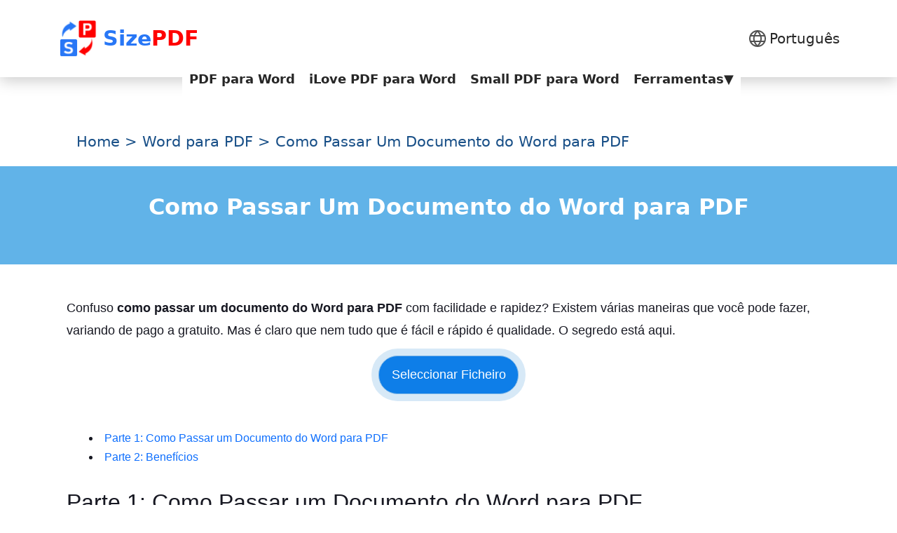

--- FILE ---
content_type: text/html; charset=UTF-8
request_url: https://sizepdf.com/pt/word-to-pdf/how-to-transfer-a-document-from-word-to-pdf/
body_size: 22648
content:
<!DOCTYPE html>
<html lang="pt-PT">
<head>
	<meta charset="UTF-8" />
	<meta name="viewport" content="width=device-width, initial-scale=1" />
			<title>Como Passar Um Documento do Word para PDF</title>
		<meta name='robots' content='index, follow, max-image-preview:large, max-snippet:-1, max-video-preview:-1' />
<meta property="og:title" content="Como Passar Um Documento do Word para PDF"/>
<meta property="og:description" content="Confuso como passar um documento do Word para PDF com facilidade e rapidez? Existem várias maneiras que você pode fazer, variando de pago a gratuito. Mas é c"/>
<meta property="og:image:alt" content="convert word file to pdf online"/>
<meta property="og:image" content="http://sizepdf.com/wp-content/uploads/2021/12/convert-word-file-to-pdf-online.png"/>
<meta property="og:image:width" content="600"/>
<meta property="og:image:height" content="600"/>
<meta property="og:type" content="article"/>
<meta property="og:article:published_time" content="2022-05-06 17:10:37"/>
<meta property="og:article:modified_time" content="2022-06-17 10:19:12"/>
<meta name="twitter:card" content="summary">
<meta name="twitter:title" content="Como Passar Um Documento do Word para PDF"/>
<meta name="twitter:description" content="Confuso como passar um documento do Word para PDF com facilidade e rapidez? Existem várias maneiras que você pode fazer, variando de pago a gratuito. Mas é c"/>
<meta name="twitter:image" content="http://sizepdf.com/wp-content/uploads/2021/12/convert-word-file-to-pdf-online.png"/>
<meta name="twitter:image:alt" content="convert word file to pdf online"/>
<meta name="author" content="jrx"/>

	<!-- This site is optimized with the Yoast SEO plugin v18.5.1 - https://yoast.com/wordpress/plugins/seo/ -->
	<meta name="description" content="Como passar um documento do Word para PDF facilmente ? A resposta está na revisão a seguir. Por favor clique para ver." />
	<link rel="canonical" href="https://sizepdf.com/pt/word-to-pdf/how-to-transfer-a-document-from-word-to-pdf/" />
	<meta property="og:url" content="http://sizepdf.com/pt/word-to-pdf/how-to-transfer-a-document-from-word-to-pdf/" />
	<meta property="og:site_name" content="PDF Converter - Convert PDF Tools Free Online" />
	<meta property="article:published_time" content="2022-05-06T09:10:37+00:00" />
	<meta property="article:modified_time" content="2022-06-17T02:19:12+00:00" />
	<meta property="og:image" content="http://sizepdf.com/wp-content/uploads/2021/12/convert-word-file-to-pdf-online.png" />
	<meta property="og:image:width" content="600" />
	<meta property="og:image:height" content="600" />
	<meta property="og:image:type" content="image/png" />
	<meta name="twitter:label1" content="Escrito por" />
	<meta name="twitter:data1" content="jrx" />
	<meta name="twitter:label2" content="Tempo estimado de leitura" />
	<meta name="twitter:data2" content="3 minutos" />
	<script type="application/ld+json" class="yoast-schema-graph">{"@context":"https://schema.org","@graph":[{"@type":"WebSite","@id":"http://sizepdf.com/pt/#website","url":"http://sizepdf.com/pt/","name":"PDF Converter - Convert PDF Tools Free Online","description":"PDF Converter is a free, fast, and secure online service. It is the best on the internet because it makes the conversion between PDFs easy.","potentialAction":[{"@type":"SearchAction","target":{"@type":"EntryPoint","urlTemplate":"http://sizepdf.com/pt/?s={search_term_string}"},"query-input":"required name=search_term_string"}],"inLanguage":"pt-PT"},{"@type":"ImageObject","@id":"http://sizepdf.com/pt/word-to-pdf/how-to-transfer-a-document-from-word-to-pdf/#primaryimage","inLanguage":"pt-PT","url":"http://sizepdf.com/wp-content/uploads/2021/12/convert-word-file-to-pdf-online.png","contentUrl":"http://sizepdf.com/wp-content/uploads/2021/12/convert-word-file-to-pdf-online.png","width":600,"height":600,"caption":"convert word file to pdf online"},{"@type":"WebPage","@id":"http://sizepdf.com/pt/word-to-pdf/how-to-transfer-a-document-from-word-to-pdf/#webpage","url":"http://sizepdf.com/pt/word-to-pdf/how-to-transfer-a-document-from-word-to-pdf/","name":"Como Passar Um Documento do Word para PDF","isPartOf":{"@id":"http://sizepdf.com/pt/#website"},"primaryImageOfPage":{"@id":"http://sizepdf.com/pt/word-to-pdf/how-to-transfer-a-document-from-word-to-pdf/#primaryimage"},"datePublished":"2022-05-06T09:10:37+00:00","dateModified":"2022-06-17T02:19:12+00:00","author":{"@id":"http://sizepdf.com/pt/#/schema/person/f999c343384297293fa4ba29942eac62"},"description":"Como passar um documento do Word para PDF facilmente ? A resposta está na revisão a seguir. Por favor clique para ver.","breadcrumb":{"@id":"http://sizepdf.com/pt/word-to-pdf/how-to-transfer-a-document-from-word-to-pdf/#breadcrumb"},"inLanguage":"pt-PT","potentialAction":[{"@type":"ReadAction","target":["http://sizepdf.com/pt/word-to-pdf/how-to-transfer-a-document-from-word-to-pdf/"]}]},{"@type":"BreadcrumbList","@id":"http://sizepdf.com/pt/word-to-pdf/how-to-transfer-a-document-from-word-to-pdf/#breadcrumb","itemListElement":[{"@type":"ListItem","position":1,"name":"首页","item":"http://sizepdf.com/pt/"},{"@type":"ListItem","position":2,"name":"Como Passar Um Documento do Word para PDF"}]},{"@type":"Person","@id":"http://sizepdf.com/pt/#/schema/person/f999c343384297293fa4ba29942eac62","name":"jrx","image":{"@type":"ImageObject","@id":"http://sizepdf.com/pt/#personlogo","inLanguage":"pt-PT","url":"http://2.gravatar.com/avatar/5a6383f93ed1693d52b843c8822af67b?s=96&d=mm&r=g","contentUrl":"http://2.gravatar.com/avatar/5a6383f93ed1693d52b843c8822af67b?s=96&d=mm&r=g","caption":"jrx"}}]}</script>
	<!-- / Yoast SEO plugin. -->


<link rel='dns-prefetch' href='//stats.wp.com' />
<link rel="alternate" type="application/rss+xml" title="Feed de comentários de PDF Converter - Convert PDF Tools Free Online &raquo; Como Passar Um Documento do Word para PDF" href="https://sizepdf.com/pt/word-to-pdf/how-to-transfer-a-document-from-word-to-pdf/feed/" />
		<!-- This site uses the Google Analytics by MonsterInsights plugin v9.11.1 - Using Analytics tracking - https://www.monsterinsights.com/ -->
		<!-- Note: MonsterInsights is not currently configured on this site. The site owner needs to authenticate with Google Analytics in the MonsterInsights settings panel. -->
					<!-- No tracking code set -->
				<!-- / Google Analytics by MonsterInsights -->
		<script type="text/javascript">
/* <![CDATA[ */
window._wpemojiSettings = {"baseUrl":"https:\/\/s.w.org\/images\/core\/emoji\/14.0.0\/72x72\/","ext":".png","svgUrl":"https:\/\/s.w.org\/images\/core\/emoji\/14.0.0\/svg\/","svgExt":".svg","source":{"concatemoji":"http:\/\/sizepdf.com\/wp-includes\/js\/wp-emoji-release.min.js?ver=6.4.4"}};
/*! This file is auto-generated */
!function(i,n){var o,s,e;function c(e){try{var t={supportTests:e,timestamp:(new Date).valueOf()};sessionStorage.setItem(o,JSON.stringify(t))}catch(e){}}function p(e,t,n){e.clearRect(0,0,e.canvas.width,e.canvas.height),e.fillText(t,0,0);var t=new Uint32Array(e.getImageData(0,0,e.canvas.width,e.canvas.height).data),r=(e.clearRect(0,0,e.canvas.width,e.canvas.height),e.fillText(n,0,0),new Uint32Array(e.getImageData(0,0,e.canvas.width,e.canvas.height).data));return t.every(function(e,t){return e===r[t]})}function u(e,t,n){switch(t){case"flag":return n(e,"\ud83c\udff3\ufe0f\u200d\u26a7\ufe0f","\ud83c\udff3\ufe0f\u200b\u26a7\ufe0f")?!1:!n(e,"\ud83c\uddfa\ud83c\uddf3","\ud83c\uddfa\u200b\ud83c\uddf3")&&!n(e,"\ud83c\udff4\udb40\udc67\udb40\udc62\udb40\udc65\udb40\udc6e\udb40\udc67\udb40\udc7f","\ud83c\udff4\u200b\udb40\udc67\u200b\udb40\udc62\u200b\udb40\udc65\u200b\udb40\udc6e\u200b\udb40\udc67\u200b\udb40\udc7f");case"emoji":return!n(e,"\ud83e\udef1\ud83c\udffb\u200d\ud83e\udef2\ud83c\udfff","\ud83e\udef1\ud83c\udffb\u200b\ud83e\udef2\ud83c\udfff")}return!1}function f(e,t,n){var r="undefined"!=typeof WorkerGlobalScope&&self instanceof WorkerGlobalScope?new OffscreenCanvas(300,150):i.createElement("canvas"),a=r.getContext("2d",{willReadFrequently:!0}),o=(a.textBaseline="top",a.font="600 32px Arial",{});return e.forEach(function(e){o[e]=t(a,e,n)}),o}function t(e){var t=i.createElement("script");t.src=e,t.defer=!0,i.head.appendChild(t)}"undefined"!=typeof Promise&&(o="wpEmojiSettingsSupports",s=["flag","emoji"],n.supports={everything:!0,everythingExceptFlag:!0},e=new Promise(function(e){i.addEventListener("DOMContentLoaded",e,{once:!0})}),new Promise(function(t){var n=function(){try{var e=JSON.parse(sessionStorage.getItem(o));if("object"==typeof e&&"number"==typeof e.timestamp&&(new Date).valueOf()<e.timestamp+604800&&"object"==typeof e.supportTests)return e.supportTests}catch(e){}return null}();if(!n){if("undefined"!=typeof Worker&&"undefined"!=typeof OffscreenCanvas&&"undefined"!=typeof URL&&URL.createObjectURL&&"undefined"!=typeof Blob)try{var e="postMessage("+f.toString()+"("+[JSON.stringify(s),u.toString(),p.toString()].join(",")+"));",r=new Blob([e],{type:"text/javascript"}),a=new Worker(URL.createObjectURL(r),{name:"wpTestEmojiSupports"});return void(a.onmessage=function(e){c(n=e.data),a.terminate(),t(n)})}catch(e){}c(n=f(s,u,p))}t(n)}).then(function(e){for(var t in e)n.supports[t]=e[t],n.supports.everything=n.supports.everything&&n.supports[t],"flag"!==t&&(n.supports.everythingExceptFlag=n.supports.everythingExceptFlag&&n.supports[t]);n.supports.everythingExceptFlag=n.supports.everythingExceptFlag&&!n.supports.flag,n.DOMReady=!1,n.readyCallback=function(){n.DOMReady=!0}}).then(function(){return e}).then(function(){var e;n.supports.everything||(n.readyCallback(),(e=n.source||{}).concatemoji?t(e.concatemoji):e.wpemoji&&e.twemoji&&(t(e.twemoji),t(e.wpemoji)))}))}((window,document),window._wpemojiSettings);
/* ]]> */
</script>
<style id='wp-emoji-styles-inline-css' type='text/css'>

	img.wp-smiley, img.emoji {
		display: inline !important;
		border: none !important;
		box-shadow: none !important;
		height: 1em !important;
		width: 1em !important;
		margin: 0 0.07em !important;
		vertical-align: -0.1em !important;
		background: none !important;
		padding: 0 !important;
	}
</style>
<link rel='stylesheet' id='mediaelement-css' href="https://sizepdf.com/wp-includes/js/mediaelement/mediaelementplayer-legacy.min.css?ver=4.2.17" type='text/css' media='all' />
<link rel='stylesheet' id='wp-mediaelement-css' href="https://sizepdf.com/wp-includes/js/mediaelement/wp-mediaelement.min.css?ver=6.4.4" type='text/css' media='all' />
<style id='classic-theme-styles-inline-css' type='text/css'>
/*! This file is auto-generated */
.wp-block-button__link{color:#fff;background-color:#32373c;border-radius:9999px;box-shadow:none;text-decoration:none;padding:calc(.667em + 2px) calc(1.333em + 2px);font-size:1.125em}.wp-block-file__button{background:#32373c;color:#fff;text-decoration:none}
</style>
<style id='global-styles-inline-css' type='text/css'>
body{--wp--preset--color--black: #000000;--wp--preset--color--cyan-bluish-gray: #abb8c3;--wp--preset--color--white: #ffffff;--wp--preset--color--pale-pink: #f78da7;--wp--preset--color--vivid-red: #cf2e2e;--wp--preset--color--luminous-vivid-orange: #ff6900;--wp--preset--color--luminous-vivid-amber: #fcb900;--wp--preset--color--light-green-cyan: #7bdcb5;--wp--preset--color--vivid-green-cyan: #00d084;--wp--preset--color--pale-cyan-blue: #8ed1fc;--wp--preset--color--vivid-cyan-blue: #0693e3;--wp--preset--color--vivid-purple: #9b51e0;--wp--preset--gradient--vivid-cyan-blue-to-vivid-purple: linear-gradient(135deg,rgba(6,147,227,1) 0%,rgb(155,81,224) 100%);--wp--preset--gradient--light-green-cyan-to-vivid-green-cyan: linear-gradient(135deg,rgb(122,220,180) 0%,rgb(0,208,130) 100%);--wp--preset--gradient--luminous-vivid-amber-to-luminous-vivid-orange: linear-gradient(135deg,rgba(252,185,0,1) 0%,rgba(255,105,0,1) 100%);--wp--preset--gradient--luminous-vivid-orange-to-vivid-red: linear-gradient(135deg,rgba(255,105,0,1) 0%,rgb(207,46,46) 100%);--wp--preset--gradient--very-light-gray-to-cyan-bluish-gray: linear-gradient(135deg,rgb(238,238,238) 0%,rgb(169,184,195) 100%);--wp--preset--gradient--cool-to-warm-spectrum: linear-gradient(135deg,rgb(74,234,220) 0%,rgb(151,120,209) 20%,rgb(207,42,186) 40%,rgb(238,44,130) 60%,rgb(251,105,98) 80%,rgb(254,248,76) 100%);--wp--preset--gradient--blush-light-purple: linear-gradient(135deg,rgb(255,206,236) 0%,rgb(152,150,240) 100%);--wp--preset--gradient--blush-bordeaux: linear-gradient(135deg,rgb(254,205,165) 0%,rgb(254,45,45) 50%,rgb(107,0,62) 100%);--wp--preset--gradient--luminous-dusk: linear-gradient(135deg,rgb(255,203,112) 0%,rgb(199,81,192) 50%,rgb(65,88,208) 100%);--wp--preset--gradient--pale-ocean: linear-gradient(135deg,rgb(255,245,203) 0%,rgb(182,227,212) 50%,rgb(51,167,181) 100%);--wp--preset--gradient--electric-grass: linear-gradient(135deg,rgb(202,248,128) 0%,rgb(113,206,126) 100%);--wp--preset--gradient--midnight: linear-gradient(135deg,rgb(2,3,129) 0%,rgb(40,116,252) 100%);--wp--preset--font-size--small: 13px;--wp--preset--font-size--medium: 20px;--wp--preset--font-size--large: 36px;--wp--preset--font-size--x-large: 42px;--wp--preset--spacing--20: 0.44rem;--wp--preset--spacing--30: 0.67rem;--wp--preset--spacing--40: 1rem;--wp--preset--spacing--50: 1.5rem;--wp--preset--spacing--60: 2.25rem;--wp--preset--spacing--70: 3.38rem;--wp--preset--spacing--80: 5.06rem;--wp--preset--shadow--natural: 6px 6px 9px rgba(0, 0, 0, 0.2);--wp--preset--shadow--deep: 12px 12px 50px rgba(0, 0, 0, 0.4);--wp--preset--shadow--sharp: 6px 6px 0px rgba(0, 0, 0, 0.2);--wp--preset--shadow--outlined: 6px 6px 0px -3px rgba(255, 255, 255, 1), 6px 6px rgba(0, 0, 0, 1);--wp--preset--shadow--crisp: 6px 6px 0px rgba(0, 0, 0, 1);}:where(.is-layout-flex){gap: 0.5em;}:where(.is-layout-grid){gap: 0.5em;}body .is-layout-flow > .alignleft{float: left;margin-inline-start: 0;margin-inline-end: 2em;}body .is-layout-flow > .alignright{float: right;margin-inline-start: 2em;margin-inline-end: 0;}body .is-layout-flow > .aligncenter{margin-left: auto !important;margin-right: auto !important;}body .is-layout-constrained > .alignleft{float: left;margin-inline-start: 0;margin-inline-end: 2em;}body .is-layout-constrained > .alignright{float: right;margin-inline-start: 2em;margin-inline-end: 0;}body .is-layout-constrained > .aligncenter{margin-left: auto !important;margin-right: auto !important;}body .is-layout-constrained > :where(:not(.alignleft):not(.alignright):not(.alignfull)){max-width: var(--wp--style--global--content-size);margin-left: auto !important;margin-right: auto !important;}body .is-layout-constrained > .alignwide{max-width: var(--wp--style--global--wide-size);}body .is-layout-flex{display: flex;}body .is-layout-flex{flex-wrap: wrap;align-items: center;}body .is-layout-flex > *{margin: 0;}body .is-layout-grid{display: grid;}body .is-layout-grid > *{margin: 0;}:where(.wp-block-columns.is-layout-flex){gap: 2em;}:where(.wp-block-columns.is-layout-grid){gap: 2em;}:where(.wp-block-post-template.is-layout-flex){gap: 1.25em;}:where(.wp-block-post-template.is-layout-grid){gap: 1.25em;}.has-black-color{color: var(--wp--preset--color--black) !important;}.has-cyan-bluish-gray-color{color: var(--wp--preset--color--cyan-bluish-gray) !important;}.has-white-color{color: var(--wp--preset--color--white) !important;}.has-pale-pink-color{color: var(--wp--preset--color--pale-pink) !important;}.has-vivid-red-color{color: var(--wp--preset--color--vivid-red) !important;}.has-luminous-vivid-orange-color{color: var(--wp--preset--color--luminous-vivid-orange) !important;}.has-luminous-vivid-amber-color{color: var(--wp--preset--color--luminous-vivid-amber) !important;}.has-light-green-cyan-color{color: var(--wp--preset--color--light-green-cyan) !important;}.has-vivid-green-cyan-color{color: var(--wp--preset--color--vivid-green-cyan) !important;}.has-pale-cyan-blue-color{color: var(--wp--preset--color--pale-cyan-blue) !important;}.has-vivid-cyan-blue-color{color: var(--wp--preset--color--vivid-cyan-blue) !important;}.has-vivid-purple-color{color: var(--wp--preset--color--vivid-purple) !important;}.has-black-background-color{background-color: var(--wp--preset--color--black) !important;}.has-cyan-bluish-gray-background-color{background-color: var(--wp--preset--color--cyan-bluish-gray) !important;}.has-white-background-color{background-color: var(--wp--preset--color--white) !important;}.has-pale-pink-background-color{background-color: var(--wp--preset--color--pale-pink) !important;}.has-vivid-red-background-color{background-color: var(--wp--preset--color--vivid-red) !important;}.has-luminous-vivid-orange-background-color{background-color: var(--wp--preset--color--luminous-vivid-orange) !important;}.has-luminous-vivid-amber-background-color{background-color: var(--wp--preset--color--luminous-vivid-amber) !important;}.has-light-green-cyan-background-color{background-color: var(--wp--preset--color--light-green-cyan) !important;}.has-vivid-green-cyan-background-color{background-color: var(--wp--preset--color--vivid-green-cyan) !important;}.has-pale-cyan-blue-background-color{background-color: var(--wp--preset--color--pale-cyan-blue) !important;}.has-vivid-cyan-blue-background-color{background-color: var(--wp--preset--color--vivid-cyan-blue) !important;}.has-vivid-purple-background-color{background-color: var(--wp--preset--color--vivid-purple) !important;}.has-black-border-color{border-color: var(--wp--preset--color--black) !important;}.has-cyan-bluish-gray-border-color{border-color: var(--wp--preset--color--cyan-bluish-gray) !important;}.has-white-border-color{border-color: var(--wp--preset--color--white) !important;}.has-pale-pink-border-color{border-color: var(--wp--preset--color--pale-pink) !important;}.has-vivid-red-border-color{border-color: var(--wp--preset--color--vivid-red) !important;}.has-luminous-vivid-orange-border-color{border-color: var(--wp--preset--color--luminous-vivid-orange) !important;}.has-luminous-vivid-amber-border-color{border-color: var(--wp--preset--color--luminous-vivid-amber) !important;}.has-light-green-cyan-border-color{border-color: var(--wp--preset--color--light-green-cyan) !important;}.has-vivid-green-cyan-border-color{border-color: var(--wp--preset--color--vivid-green-cyan) !important;}.has-pale-cyan-blue-border-color{border-color: var(--wp--preset--color--pale-cyan-blue) !important;}.has-vivid-cyan-blue-border-color{border-color: var(--wp--preset--color--vivid-cyan-blue) !important;}.has-vivid-purple-border-color{border-color: var(--wp--preset--color--vivid-purple) !important;}.has-vivid-cyan-blue-to-vivid-purple-gradient-background{background: var(--wp--preset--gradient--vivid-cyan-blue-to-vivid-purple) !important;}.has-light-green-cyan-to-vivid-green-cyan-gradient-background{background: var(--wp--preset--gradient--light-green-cyan-to-vivid-green-cyan) !important;}.has-luminous-vivid-amber-to-luminous-vivid-orange-gradient-background{background: var(--wp--preset--gradient--luminous-vivid-amber-to-luminous-vivid-orange) !important;}.has-luminous-vivid-orange-to-vivid-red-gradient-background{background: var(--wp--preset--gradient--luminous-vivid-orange-to-vivid-red) !important;}.has-very-light-gray-to-cyan-bluish-gray-gradient-background{background: var(--wp--preset--gradient--very-light-gray-to-cyan-bluish-gray) !important;}.has-cool-to-warm-spectrum-gradient-background{background: var(--wp--preset--gradient--cool-to-warm-spectrum) !important;}.has-blush-light-purple-gradient-background{background: var(--wp--preset--gradient--blush-light-purple) !important;}.has-blush-bordeaux-gradient-background{background: var(--wp--preset--gradient--blush-bordeaux) !important;}.has-luminous-dusk-gradient-background{background: var(--wp--preset--gradient--luminous-dusk) !important;}.has-pale-ocean-gradient-background{background: var(--wp--preset--gradient--pale-ocean) !important;}.has-electric-grass-gradient-background{background: var(--wp--preset--gradient--electric-grass) !important;}.has-midnight-gradient-background{background: var(--wp--preset--gradient--midnight) !important;}.has-small-font-size{font-size: var(--wp--preset--font-size--small) !important;}.has-medium-font-size{font-size: var(--wp--preset--font-size--medium) !important;}.has-large-font-size{font-size: var(--wp--preset--font-size--large) !important;}.has-x-large-font-size{font-size: var(--wp--preset--font-size--x-large) !important;}
.wp-block-navigation a:where(:not(.wp-element-button)){color: inherit;}
:where(.wp-block-post-template.is-layout-flex){gap: 1.25em;}:where(.wp-block-post-template.is-layout-grid){gap: 1.25em;}
:where(.wp-block-columns.is-layout-flex){gap: 2em;}:where(.wp-block-columns.is-layout-grid){gap: 2em;}
.wp-block-pullquote{font-size: 1.5em;line-height: 1.6;}
</style>
<script type="text/javascript" src="https://sizepdf.com/wp-includes/js/jquery/jquery.min.js?ver=3.7.1" id="jquery-core-js"></script>
<script type="text/javascript" src="https://sizepdf.com/wp-includes/js/jquery/jquery-migrate.min.js?ver=3.4.1" id="jquery-migrate-js"></script>
<link rel="https://api.w.org/" href="https://sizepdf.com/wp-json/" /><link rel="alternate" type="application/json" href="https://sizepdf.com/wp-json/wp/v2/posts/12421" /><link rel="EditURI" type="application/rsd+xml" title="RSD" href="https://sizepdf.com/xmlrpc.php?rsd" />
<meta name="generator" content="WordPress 6.4.4" />
<link rel='shortlink' href="https://sizepdf.com/?p=12421" />
<link rel="alternate" type="application/json+oembed" href="https://sizepdf.com/wp-json/oembed/1.0/embed?url=http%3A%2F%2Fsizepdf.com%2Fpt%2Fword-to-pdf%2Fhow-to-transfer-a-document-from-word-to-pdf%2F" />
<link rel="alternate" type="text/xml+oembed" href="https://sizepdf.com/wp-json/oembed/1.0/embed?url=http%3A%2F%2Fsizepdf.com%2Fpt%2Fword-to-pdf%2Fhow-to-transfer-a-document-from-word-to-pdf%2F&#038;format=xml" />
	<style>img#wpstats{display:none}</style>
		<link rel="icon" href="https://sizepdf.com/wp-content/uploads/2022/05/cropped-logo2-32x32.png" sizes="32x32" />
<link rel="icon" href="https://sizepdf.com/wp-content/uploads/2022/05/cropped-logo2-192x192.png" sizes="192x192" />
<link rel="apple-touch-icon" href="https://sizepdf.com/wp-content/uploads/2022/05/cropped-logo2-180x180.png" />
<meta name="msapplication-TileImage" content="http://sizepdf.com/wp-content/uploads/2022/05/cropped-logo2-270x270.png" />
		<style type="text/css" media="screen">
			html { margin-top: auto !important; }
		</style>
	
<!--    <link rel="stylesheet" href="--><!--?ver=--><!--" typ="text/css" media="screen">-->
    <script defer type="text/javascript" src="https://sizepdf.com/wp-content/themes/lj-theme/assets/js/jquery-3.4.1.js"></script>
    <script defer type="text/javascript" src="https://sizepdf.com/wp-content/themes/lj-theme/assets/js/script.js?ver=1.5.14"></script>

    <link rel="stylesheet" href="https://sizepdf.com/wp-content/themes/lj-theme/pdf/bootstrap/css/bootstrap.min.css" crossorigin="anonymous" media="print" onload="this.media='all'; this.onload=null;">


    <script type="application/ld+json">
        {
            "@context": "https://schema.org",
            "@type": "SoftwareApplication",
            "name": "SizePDF",
            "operatingSystem": "WINDOWS",
            "applicationCategory": ["BusinessApplication","WebApplication"],
            "aggregateRating": {
                "@type": "AggregateRating",
                "ratingValue": "4.7",
                "ratingCount": "96559"
            },
            "offers": {
                "@type": "Offer",
                "price": "0",
                "priceCurrency": "USD"
            }
        }
    </script>
    <!--原style.css-->
<style>
    ::-webkit-scrollbar {
        border-radius: 5px;
        background-color: transparent;
        width: 5px;
    }

    ::-webkit-scrollbar-thumb {
        border-radius: 5px;
        background-color: silver;
    }

    /* 横向滚动条和纵向滚动条相交处尖角的颜色 */
    #clickMe ul {
        margin: 0;
        padding: 0;
    }

    #clickMe {
        position: relative;
    }

    #clickMe .uls {
        display: flex;
        justify-content: space-between;
        margin-top: 20px;
        height: calc(100% - 52px);
    }

    #clickMe ul:last-child {
        overflow-x: hidden;
        overflow-y: auto;
        width: calc(100% - 100px);
    }

    #clickMe ul:first-child {
        margin-right: 15px;
        cursor: pointer;
    }

    #clickMe ul:first-child li {
        padding: 7px 26px 7px 1px;
        min-width: 100px;
    }

    #clickMe li {
        color: white;
        opacity: 0.5;
        border-bottom: 1px solid hsla(0, 0%, 100%, .3);
    }

    #clickMe ul:last-child li {
        display: inline-block;
        border-radius: 3px;
        text-align: center;
        cursor: pointer;
        color: #fff;
        background-color: #343434;
        padding: 7px 0;
        margin-bottom: 10px;
        width: 32%;
        line-height: 21px;
        font-size: 12px;
        opacity: 1;
        vertical-align: top;
    }

    #clickMe ul:last-child li:hover {
        background: #3bb5e9;
        cursor: pointer;
    }

    #clickMe button {
        position: absolute;
        top: 0;
        height: 50px;
    }

    #clickMe .menuX {
        position: absolute;
        top: 50px;
        left: 10px;
        padding: 20px;
        box-shadow: 0 5px 40px 4px rgb(0 0 0 / 30%);
        width: 400px;
        z-index: 1000;
        /*display: none;*/
        margin: 10px 0 0;
        font-size: .875rem;
        text-align: left;
        list-style: none;
        background-color: #1d1d1d;
        border: 0 solid rgba(40, 40, 40, .15);
        border-radius: 5px;
        display: none;
        height: 313px;
    }

    #clickMe input {
        width: 100%;
        background: transparent;
        padding: 5px 15px;
        border: none;
        border-bottom: 1px solid hsla(0, 0%, 100%, .3);
        outline: none;
        color: white;
    }

    /*用于清除浏览器差异的默认样式*/
    html, body, div, span, applet, object, iframe, blockquote, pre,
    a, abbr, acronym, address, big, cite, code,
    del, dfn, em, img, ins, kbd, q, s, samp,
    small, strike, sub, sup, tt, var,
    b, u, i, center,
    dl, dt, dd, ol, ul, li,
    fieldset, form, label, legend,
    table, caption, tbody, tfoot, thead, tr, th, td,
    article, aside, canvas, details, embed,
    figure, figcaption, footer, header, hgroup,
    menu, nav, output, ruby, section, summary,
    time, mark, audio, video {
        margin: 0;
        padding: 0;
        border: 0;
        font-size: 100%;
        font: inherit;
        vertical-align: baseline;
    }

    /* HTML5 display-role reset for older browsers */
    article, aside, details, figcaption, figure,
    footer, header, hgroup, menu, nav, section {
        display: block;
    }

    body {
        line-height: 1;
    }

    ol, ul {
        list-style: none;
    }

    blockquote, q {
        quotes: none;
    }

    blockquote:before, blockquote:after,
    q:before, q:after {
        content: '';
        content: none;
    }

    table {
        border-collapse: collapse;
        border-spacing: 0;
    }

    a {
        text-decoration: none;
    }

    a:link {
        text-decoration: none;
    }

    a:visited {
        text-decoration: none;
    }

    a:hover {
        text-decoration: none;
    }

    a:active {
        text-decoration: none;
    }


    .clear {
        clear: both;
    }

    p a[name] {
        position: relative;
        top: -120px;
    }

    #lang_choice_1 {
        width: 100%;
        max-width: 122px;
        padding: .375rem 0.5rem .375rem .75rem;
        font-size: 1rem;
        font-weight: 400;
        line-height: 1.5;
        border-radius: .25rem;
        -moz-appearance: none;
    }

    .important-update {
        text-align: left;
        margin-left: 22%;
        width: 58%;
    }

    .important-update p {
        font-size: 17px;
        color: coral;
        margin-left: 5px;
        margin-bottom: 10px;
        line-height: 150%;
    }

    @media (max-width: 940px) {
        .important-update p {
            line-height: 150%;
        }
    }

    @media (max-width: 640px) {
        .important-update {
            margin-left: 10%;
            width: 80%;
            line-height: 10px;
        }

        .important-update p {
            font-size: 15px;
            margin-bottom: 0px;
        }
    }

    .lj-block img {
        display: block;
        margin: 0 auto;
    }

    /*footer自定义样式开始*/
    .footer-main {
        background: #5aaaf5;;
        padding: 56px 0 40px;
        border-top: 8px solid #fff;
    }

    .container {
        max-width: 1200px;
        padding-right: 24px;
        padding-left: 24px;
    }

    .row1 {
        display: -ms-flexbox;
        display: flex;
        -ms-flex-wrap: wrap;
        flex-wrap: wrap;
        margin: 60px 30px 0 30px;
    }

    @media (min-width: 768px) {
        .col-md-3 {
            -ms-flex: 0 0 25%;
            flex: 0 0 33.33%;
            max-width: 33.33%;
        }
    }

    .footer-main .title4 {
        text-transform: uppercase;
        margin-bottom: 18px;
    }

    .footer-main__nav {
        margin-bottom: 32px;
        font-size: 16px;

    }

    .footer-main__nav li {
        margin-bottom: 12px;
    }

    .red {
        /*color: #343434;*/
        font-size: 18px;
        font-weight: bolder;
    }

    .footer .footer-main .title {
        font-size: 25px;
        line-height: 1.4;
        font-weight: 400;
        /*font-weight: 700;*/
        /*margin-bottom: 48px;*/
    }

    @media (max-width: 1920px) and (min-width: 920px) {
        .footer-main__nav {
            text-align: left;
            margin-left: 30%
        }

        .footer-main .title4 {
            text-align: left;
            margin-left: 30%
        }
    }

    @media all and (max-width: 540px) {
        .col-md-3 {
            -ms-flex: 0 0 25%;
            flex: 0 0 100%;
            max-width: 100%;
        }

        .row1 {
            margin: 25px 15px;
        }
    }

    /*footer自定义样式结束*/

    /*简约CSS栅栏布局
    .container 包裹栅栏的容器
    .row 行
    .column 列
    */

    /*首先，这个栅栏系统需要一个总的容器，这样column（列）才能用百分比设置宽高。*/
    .container {
        width: 100%;
        padding: 0 15px;
        max-width: 1350px;
        margin: 0 auto;
    }

    .news-inner .item {
        padding: 25px 30px;
        border: 1px solid #e5e5e5;
        border-radius: 5px;
        box-shadow: 3px 3px 5px #e5e5e5;
    }

    @media (max-width: 992px) and (min-width: 640px) {
        .amend {
            max-width: 1000px !important;
        }
    }

    @media (max-width: 992px) and (min-width: 640px) {
        .news-inner .info .title {
            font-size: 20px !important;
        }
    }

    .container, .container * {
        box-sizing: border-box;
    }

    /*接下来是行（row）*/
    .row {
        margin: 0 -15px;
    }

    .row:before, .row:after {
        content: " ";
        display: table;
        clear: both;
    }

    /*最后是列（column）*/
    [class*='col-'] {
        position: relative;
        float: left;
        min-height: 1px;
        padding: 0 15px;
    }

    .col-12 {
        width: 100%;
    }

    .col-11 {
        width: 91.66666667%;
    }

    .col-10 {
        width: 83.33333333%;
    }

    .col-9 {
        width: 75%;
    }

    .col-8 {
        width: 66.66666667%;
    }

    .col-7 {
        width: 58.33333333%;
    }

    .col-6 {
        width: 50%;
    }

    .col-5 {
        width: 41.66666667%;
    }

    .col-4 {
        width: 33.33333333%;
    }

    .col-3 {
        width: 25%;
    }

    .col-2 {
        width: 16.66666667%;
    }

    .col-1 {
        width: 8.33333333%;
    }

    .col-offset-12 {
        margin-left: 100%;
    }

    .col-offset-11 {
        margin-left: 91.66666667%;
    }

    .col-offset-10 {
        margin-left: 83.33333333%;
    }

    .col-offset-9 {
        margin-left: 75%;
    }

    .col-offset-8 {
        margin-left: 66.66666667%;
    }

    .col-offset-7 {
        margin-left: 58.33333333%;
    }

    .col-offset-6 {
        margin-left: 50%;
    }

    .col-offset-5 {
        margin-left: 41.66666667%;
    }

    .col-offset-4 {
        margin-left: 33.33333333%;
    }

    .col-offset-3 {
        margin-left: 25%;
    }

    .col-offset-2 {
        margin-left: 16.66666667%;
    }

    .col-offset-1 {
        margin-left: 8.33333333%;
    }


    /*@font-face {
      font-family: "pingfang";
      src: url('assets/fonts/PingFangSC_0.ttf') format('truetype');
      font-weight: normal;
      font-style: normal;
    }*/

    body {
        font-family: Verdana;
        /*font-family: "pingfang";*/
        background-size: cover;
    }

    .btn1 {
        display: inline-block;
        min-width: 310px;
        height: 76px;
        line-height: 76px;
        border-radius: 76px;
        font-size: 24px;
        text-align: center;
        color: #0b7de3;
        background: #fff;
    }

    .btn-blue {
        color: #fff;
        background: #007aff;
        box-shadow: 0 5px 15px #71aff3;
    }

    .btn-red {
        color: #fff;
        background: #ed4549;
        box-shadow: 0 5px 15px #f38284;
    }

    /*正式开始*/
    .wrapper {
    }

    .content {
    }

    /*头部*/
    body {
        padding-top: 110px;
    }

    .header {
        position: fixed;
        top: 0;
        left: 0;
        width: 100%;
        height: 110px;
        background: #fff;
        box-shadow: 0 5px 20px #ccc;
        z-index: 9999;
        padding: 26px 0;
        font-size: 0;
    }

    *, ::after, ::before {
        box-sizing: border-box;
    }

    .header .container {
        line-height: 58px;
    }

    .header .logo {
        display: inline-block;
    }

    .header .logo a {
        color: #343434;
    }

    .header .logo div {
        display: inline-block;
        font-size: 30px;
        font-weight: 700;
        vertical-align: middle;
    }

    .header .logo img {
        height: 58px;
        vertical-align: middle;
    }

    .header .wplang,
    .header .nav {
        float: right;
        text-align: center;
    }

    .header .wplang a,
    .header .nav a {
        display: inline-block;
        color: #272727;
        cursor: pointer;
        font-size: 20px;
        /*vertical-align: top;*/
    }

    .header .wplang {
        padding-left: 10px;
        white-space: nowrap;
    }

    /*-------下拉框---------*/
    .wplang .height1 {
        height: 74px;
        position: relative;
    }

    .wplang li ul {
        text-align: left;
        border-radius: 4px;
        box-shadow: 0 5px 13px #cecece;
        border: transparent;
        top: 84px;
    }

    #dropdownMenu1 {
        overflow: hidden;
        white-space: nowrap;
        text-overflow: ellipsis;
    }

    #dropdownMenu1:hover + .dropdown-menu {
        display: flex;
    }

    .wplang li a svg {
        margin-right: 3px;
        margin-top: -3px;
    }

    .wplang li ul li a:hover {
        color: #0D74D9;
    }

    .wplang .dropdown-menu .lang-item {
        margin-top: -10px;
    }

    .wplang .dropdown-menu .lang-item a {
        font-size: 16px;
        font-weight: bolder;
        margin-top: -10px;
        padding-left: 10px;
    }

    .wplang .dropdown-menu .lang-item:nth-child(3) {
        margin-bottom: -1px;
    }

    .dropdown-menu li {
        display: inline-block;
        width: 33.3%;
        min-width: 150px;
        text-overflow: ellipsis;
        overflow: hidden;
        white-space: nowrap;
    }

    .sub-menu li a:hover {
        color: #0D74D9;
    }

    /*----------------*/

    .header .wplang .nav-icon {
        display: none;
        height: 58px;
        line-height: 58px;
        vertical-align: top;
        margin-left: 20px;
        font-size: 0;
    }

    .header .wplang .nav-icon span {
        display: inline-block;
        vertical-align: middle;
    }

    .header .wplang .nav-icon em {
        display: block;
        width: 30px;
        height: 4px;
        border-radius: 4px;
        background: #949494;
        margin: 5px 0;
    }

    .header .nav a {
        padding: 0 25px;
    }

    .header .nav .menu {
        background: #fff;
        line-height: 1;
    }

    .header .nav .menu > .menu-item {
        position: relative;
        display: inline-block;
        /*padding: 0 10px;*/
    }

    .header .nav .menu > .menu-item > a {
        position: relative;
        line-height: 58px;
    }

    /*.header .nav .menu > .menu-item.current-menu-item > a {*/
    /*    color: #0d74d9;*/
    /*}*/

    .header .nav .menu > .menu-item.active > a:after,
    .header .nav .menu > .menu-item > a:hover:after {
        content: " ";
        position: absolute;
        left: 0;
        bottom: 0;
        width: 100%;
        height: 6px;
        border-radius: 6px;
        background: #157efb;
    }

    .header .nav .sub-menu {
        display: none;
        position: absolute;
        top: 58px;
        /*width: 139px;*/
        background: #fff;
        padding: 36px 10px 10px;
        transform: translateX(-25%);
        box-shadow: 0 8px 10px #ddd;
    }

    .header .nav .menu > .menu-item > a:hover + .sub-menu,
    .header .nav .menu > .menu-item .sub-menu:hover {
        display: block;
    }

    .header .nav .menu > .menu-item .sub-menu a {
        font-size: 14px;
        font-weight: 700;
        padding: 15px 0;
        /*white-space: nowrap;*/
        width: 220px;
        white-space: normal
    }

    .dropdown-menu:hover {
        display: flex;
    }

    .dropdown-menu {
        padding-left: 10px !important;
        min-width: 480px;
        width: 200px;
        position: absolute;
        top: 60px !important;
        left: -150px;
        z-index: 1000;
        /*display: flex;*/
        flex-flow: wrap;
        margin: 0;
        font-size: 1rem;
        color: #212529;
        text-align: left;
        list-style: none;
        background-color: #fff;
        background-clip: padding-box;
        border: 1px solid rgba(0, 0, 0, .15);
        border-radius: .25rem
    }

    @media all and (max-width: 754px) {
        .header .nav .menu > .menu-item {
            padding: 0 5px;
        }

        .dropdown-menu {
            position: fixed !important;
            width: 100% !important;
            left: 0 !important;
            font-size: 20px !important;
            top: 100px !important;
        }

        .dropdown-menu li {
            width: 50% !important;
        }
    }

    @media all and (max-width: 1400px) {
        .header .nav a {
            padding: 0 15px;
        }

    }

    @media all and (max-width: 1286px) {
        body {
            padding-top: 168px;
        }

        .header .nav {
            /*float: none;*/
            /*margin-top: 55px;*/
        }

        .header .nav a {
            padding: 0 10px;
            font-weight: 700;
            font-size: 18px;
        }
    }

    @media all and (max-width: 1200px) {

        .header .nav a {
            padding: 0 3px;
            font-weight: 700;
            font-size: 15px;
        }

    }

    @media all and (max-width: 992px) {

        .header .nav .menu {
            display: none;
            position: fixed;
            right: 0;
            width: 220px;
            top: 110px;
            bottom: 0;
            z-index: 8888;
            box-shadow: -7px 15px 20px #ccc;
            text-align: left;
            padding-left: 20px;
        }

        .header .nav .menu .menu-item,
        .header .nav .menu a {
            display: block;
            white-space: nowrap;
            padding: 0;
        }

        .header .nav .sub-menu {
            display: block;
            position: relative;
            top: 0;
            transform: translateX(0);
            box-shadow: none;
            padding: 0;
            margin-left: 30px;
        }

        .header .wplang .nav-icon {
            display: inline-block;
        }

        .header .nav .menu.active {
            display: block;
        }

        .header .nav .menu > .menu-item.current-menu-item > a:after,
        .header .nav .menu > .menu-item.active > a:after,
        .header .nav .menu > .menu-item > a:hover:after {
            width: 6px;
            height: 38px;
            bottom: 10px;
            left: -20px;
        }

    }

    @media all and (max-width: 920px) {
        .header .nav .menu.active {
            display: block;
            width: 280px;
        }
    }

    @media all and (max-width: 774px) {
        .header .nav .menu > .menu-item {
            padding: 0 5px;
        }
    }

    @media all and (max-width: 714px) {
        body {
            padding-top: 110px;
        }

        .header .nav .menu {
            display: none;
            position: fixed;
            right: 0;
            width: 220px;
            top: 110px;
            bottom: 0;
            z-index: 8888;
            box-shadow: -7px 15px 20px #ccc;
            text-align: left;
            padding-left: 20px;
        }

        .header .nav .menu .menu-item,
        .header .nav .menu a {
            display: block;
            white-space: nowrap;
            padding: 0;
        }

        .header .nav .sub-menu {
            display: block;
            position: relative;
            top: 0;
            transform: translateX(0);
            box-shadow: none;
            padding: 0;
            margin-left: 30px;
        }

        .header .wplang .nav-icon {
            display: inline-block;
        }

        .header .nav .menu.active {
            display: block;
            width: 270px;
        }

        .header .nav .menu > .menu-item.current-menu-item > a:after,
        .header .nav .menu > .menu-item.active > a:after,
        .header .nav .menu > .menu-item > a:hover:after {
            width: 6px;
            height: 38px;
            bottom: 10px;
            left: -20px;
        }
    }

    @media all and (max-width: 490px) {
        body {
            padding-top: 110px;
        }

        .header {
            /*padding: 1px 0;*/
        }

        .header .logo div {
            display: none;
        }

        .header .nav .menu {
            top: 91px;
            position: absolute;
            height: 450px;
            overflow: auto;
        }
    }

    /*--------多语言自适应宽度-----------*/

    /*@media all and (max-width: 768px) {*/
    /*    #dropdownMenu1{*/
    /*        max-width: 120px;*/
    /*    }*/
    /*   .menu-nav-container ul li a{*/
    /*       display: block;*/
    /*       font-size: 1px;*/
    /*       !*font-weight: bold;*!*/
    /*   }*/
    /*    .menu-nav-container ul li a:hover{*/
    /*        display: none;*/
    /*    }*/
    /*}*/

    @media screen and (max-width: 640px) {
        p {
            line-height: 150%;
        }
    }

    @media all and (max-width: 540px) {
        #dropdownMenu1 {
            max-width: 188px;
        }
    }

    @media all and (max-width: 508px) {
        #dropdownMenu1 {
            max-width: 198px;
        }
    }

    @media all and (max-width: 320px) {
        #dropdownMenu1 {
            max-width: 178px;
        }
    }

    @media all and (max-width: 280px) {
        #dropdownMenu1 {
            max-width: 138px;
        }
    }

    /*-------------------*/

    /*头部 END*/

    /*底部*/
    .footer {
        text-align: center;
    }

    .footer,
    .footer a {
        color: #fff;
    }

    .footer .block1 {
        background: #5aaaf5;
        text-align: center;
        font-size: 0;
        padding: 56px 0 40px;
    }

    .footer .block1 .title {
        font-size: 27.5px;
        line-height: 1.4;
        font-weight: 700;
        margin-bottom: 48px;
    }

    .footer .block1 .btns a {
        display: inline-block;
        width: 280px;
        /*height: 52px;*/
        line-height: 50px;
        border: 1px solid #fff;
        font-size: 20px;
        border-radius: 5px;
        margin: 10px 7px 0;

        /* 内容过长显示成省略号（内容显示为一行） */
        /*white-space: nowrap;*/
        /*overflow: hidden;*/
        /*text-overflow: ellipsis;*/
    }

    /*.footer .block1 .btns .longText{*/
    /*    width: 574px;*/
    /*}*/

    @media all and (max-width: 350px) {
        .footer .block1 .btns a {
            width: 244px;
        }
    }

    .footer .block2 {
        background: #4b9ce8;
        padding: 40px 0 30px;
        font-size: 0;
    }

    .footer .block2 li {
        display: inline-block;
        height: 36px;
        line-height: 36px;
        font-size: 14px;
        border-right: 1px solid #aad0f4;
        padding: 0 50px;
    }

    .footer .block2 li:first-child {
        padding-left: 0;
    }

    .footer .block2 li:last-child {
        border: none;
        padding-right: 0;
    }

    @media all and (max-width: 780px) {
        .footer .block2 li {
            width: 50%;
            text-align: right;
        }

        .footer .block2 li:nth-child(2n-1) {
            padding-left: 0;
        }

        .footer .block2 li:nth-child(2n) {
            text-align: left;
            border: none;
            padding-right: 0;
        }
    }

    @media all and (max-width: 400px) {
        .footer .block2 li {
            width: 100%;
            border: none;
            padding: 0;
            text-align: center;
        }

        .footer .block2 li:nth-child(2n) {
            text-align: center;
        }
    }

    /*底部 END*/

    /*正文*/
    /*page*/
    .lj-container {
        text-align: center;
        /*background: #eef3fa;*/
    }

    .lj-title {
        height: 140px;
        line-height: 140px;
        background-color: #61b3e8;
        color: #fff;
        font-size: 0;
    }

    .lj-title .container {
        /* overflow: hidden;
        text-overflow:ellipsis;
        white-space: nowrap; */
        padding: 15px;
        display: inline-block;
        line-height: 1.2;
        vertical-align: middle;
        font-size: 32px;
        font-weight: 700;
    }

    .lj-block {
        display: inline-block;
        max-width: 1120px;
        font-family: Poppins, sans-serif;
        text-align: left;
        /*padding: 188px 15px 160px;*/
        padding: 30px 15px 70px;
        font-weight: 400;
        line-height: 1.7;
        font-size: 16px;
        color: #171822;
        /*color: #5f6e7e;*/
    }

    .lj-block ul li {
        list-style: inside;
    }

    .lj-block img {
        max-width: 100%;
    }

    /**/

    /*pdf2w*/
    .crumbs {
        height: 69px;
        line-height: 69px;
        padding-left: 54px;
        color: #184f87;
        font-size: 21px;
    }

    .crumbs .container {
        overflow: hidden;
        text-overflow: ellipsis;
        white-space: nowrap;
    }

    .crumbs a {
        color: #184f87;
    }

    .pdf-update-outer h1, .pdf-update-outer h2 {
        padding: 0 50px;
        text-align: center;
    }

    .pdf-update {
    }

    .pdf-update .title {
        color: #164576;
        font-weight: 700;
        font-size: 31px;
    }

    .pdf-update .tip {
        margin-top: 34px;
        font-size: 17px;
    }

    .pdf-update .info {
        margin-top: 60px;
    }

    .pdf-update .info {
        border: 3px dashed #bcdeff;
        border-radius: 18px;
    }

    .pdf-update .btn1 {
        margin: 55px 0;
    }

    .pdf-update2 {
        border-radius: 18px;
        padding-bottom: 12px;
    }

    .pdf-update2 .title {
        color: #164576;
        font-weight: 700;
        font-size: 34px;
        padding-top: 42px;
    }

    .pdf-update2 .tip {
        margin-top: 32px;
        font-size: 18px;
    }

    .pdf-update2 .btn-inner {
        max-width: 689px;
        height: 214px;
        line-height: 214px;
        margin: 34px auto 0;
        background: #007aff;
        border-radius: 12px;
    }

    .pdf-update2 .btn1 {
        width: 100%;
        min-width: 280px;
        max-width: 55%;
    }

    .pdf-update3 .title {
        color: #164576;
        font-weight: 700;
        font-size: 31px;
    }

    .pdf-update3 .tip {
        margin-top: 34px;
        font-size: 17px;
    }

    .pdf-update3 .info {
        margin-top: 60px;
    }

    .pdf-update3 .info,
    .pdf-update3 .info h3 {
        border: 3px dashed #bcdeff;
        border-radius: 18px;
    }

    .pdf-update3 .btn-inner {
        text-align: left;
        padding: 26px 12px 0;
    }

    .pdf-update3 .btn-red {
        background: #ff0014
    }

    .pdf-update3 .info h3 {
        margin: 5px 98px 56px;
        line-height: 298px;
        color: #aaaaad;
        font-size: 24px;
        padding: 0 15px;
    }

    .pdf-update3 .info h3 span {
        display: inline-block;
        line-height: 1.4;
        vertical-align: middle;
    }

    .step-outer {
        text-align: center;
        background: #8ec6fc;
        margin-top: 45px;
        padding: 65px 0 18px;
    }

    .step-outer .title {
        font-size: 28px;
        font-weight: 700;
        color: #fff;
    }

    .step-outer .step-inner {
        margin-top: 53px;
    }

    .step-outer .step-inner ul {
        display: inline-block;
        text-align: left;
        padding-left: 20px;
        max-width: 630px;
    }

    .step-outer .step-inner li {
        position: relative;
        border-left: 7px dotted #61a9ef;
        min-height: 110px;
        line-height: 42px;
        padding-left: 35px;
        font-size: 18px;
        padding-bottom: 5px;
    }

    .step-outer .step-inner li:last-child {
        border-color: transparent;
    }

    .step-outer .step-inner li b {
        position: absolute;
        top: 0;
        left: -25px;
        width: 42px;
        height: 42px;
        line-height: 32px;
        border: 5px solid #61a9ef;
        border-radius: 50%;
        background: #fff;
        color: #337ec4;
        text-align: center;
        font-weight: 700;
        font-size: 20px;
    }

    .step-outer .step-inner li span {
        display: inline-block;
        line-height: 1.2;
    }

    .container ul {
        padding-left: 0rem;
    }

    .news-outer {
        margin-top: 42px;
        margin-bottom: 52px;
    }

    .news-inner {
        width: calc(100% - 235px);
        float: left;
        margin-top: 25px;
        padding-right: 50px;
    }

    .news-inner li {
        margin-bottom: 25px;
    }

    .news-inner .pic {
        width: 180px;
        height: 180px;
        border-radius: 16px;
        background-size: cover;
        float: left;
    }

    .news-inner .info {
        margin-left: 200px;
        height: 180px;
    }

    .news-inner .info .title {
        font-size: 30px;
        font-weight: 700;
        line-height: 1.2;
        color: #0d74d9;
        margin-bottom: 20px;
    }

    .news-inner .info .desc {
        color: #5f6e7e;
        line-height: 1.2;
        height: 152px;
        overflow: hidden;
    }

    .sidebar-inner {
        float: right;
        width: 235px;
        min-height: 800px;
        /*height: 1457px;*/
        background: #e8eef4;
        padding: 15px 0;
    }

    .sidebar-inner li {
        padding: 26px 25px;
        padding-right: 15px;
        line-height: 1.4;
        font-weight: 700;
    }

    .sidebar-inner li a {
        color: #272727;
    }

    @media all and (max-width: 912px) {
        .crumbs {
            padding-left: 0;
        }

        .pdf-update-outer {
            padding: 0 15px;
        }

        .lj-block img, .lj-block iframe {
            max-width: 800px;
            height: auto;
        }
    }

    @media all and (max-width: 768px) {
		  .googleAdsence {
            margin-top: 50px;
        }
        .news-inner {
            padding-right: 15px;
        }

        .news-inner .info {
            margin-left: 230px;
        }

        .pdf-update3 .btn1 {
            min-width: 240px;
            height: 50px;
            line-height: 50px;
            font-size: 20px;
        }

        .pdf-update3 .info h3 {
            line-height: 198px;
        }

        .lj-block img, .lj-block iframe {
            max-width: 640px;
            height: auto;
        }
    }

    @media all and (max-width: 639px) {
        .news-inner .pic {
            float: none;
            width: 100%;
            padding-top: 100%;
            height: 0;
        }

        .news-inner .info {
            margin-top: 10px;
            margin-left: 0;
            padding: 0 10px;
            height: auto;
        }

        .news-inner .info .title {
            margin-top: 10px;
            margin-bottom: 5px;
        }

        .news-inner .info .desc {
            height: auto;
            max-height: 152px;
        }

        .pdf-update3 .info h3 {
            margin: 5px 28px 26px;
        }

        .lj-title .container {
            font-size: 20px;
        }

        .crumbs {
            font-size: 15px;
        }

        .lj-block img, .lj-block iframe {
            max-width: 550px;
            height: auto;
        }
    }

    @media all and (max-width: 564px) {
        .pdf-update3 .btn-red {
            margin-top: 10px;
        }

        .lj-block img, .lj-block iframe {
            max-width: 440px;
            height: auto;
        }
    }

    @media all and (max-width: 490px) {
        .pdf-update .btn1,
        .pdf-update2 .btn1 {
            min-width: 240px;
            height: 50px;
            line-height: 50px;
            font-size: 20px;
        }

        .pdf-update2 .btn1 {
            margin-top: 28px;
        }

        .pdf-update2 .btn-inner {
            height: 168px;
            line-height: 168px;
        }

        .pdf-update2 .btn1 {
            margin-top: 0;
        }

        .pdf-update3 .info h3 {
            margin: 5px 15px 26px;
        }

        .news-inner {
            float: none;
            /* width: calc(100% - 148px); */
            width: 100%;
            padding-right: 0;
            margin-top: 0;
        }

        .news-inner li {
            margin-bottom: 20px;
        }

        .news-inner .pic {
            float: left;
            width: 94px;
            height: 94px;
            padding-top: 0;
        }

        .news-inner .info {
            margin-top: 0;
            margin-left: 104px;
            padding: 0;
        }

        .news-inner .info .title {
            margin-top: 0;
            font-size: 20px;
        }

        .news-inner .info .desc {
            display: -webkit-box;
            box-orient: vertical;
            line-clamp: 4;
            -webkit-box-orient: vertical;
            -webkit-line-clamp: 4;
            overflow: hidden;
            font-size: 14px;
        }

        .sidebar-inner {
            width: 100%;
            float: none;
            height: auto;
        }

        .sidebar-inner li {
            padding: 15px;
        }

        .lj-block img, .lj-block iframe {
            max-width: 380px;
            height: auto;
        }

    }

    @media all and (max-width: 400px) {
        .lj-block img, .lj-block iframe {
            max-width: 290px;
            height: auto;
        }
    }

    @media all and (max-width: 350px) {
        .lj-block img, .lj-block iframe {
            max-width: 245px;
            height: auto;
        }
    }

    @media all and (max-width: 300px) {
        .lj-block img, .lj-block iframe {
            max-width: 195px;
            height: auto;
        }
    }

    /**/

    /*home*/
    .features-outer {
        background: #e1f3ff;
        text-align: center;
        padding: 77px 0;
    }

    .features-outer h3 {
        color: #0d74d9;
        font-size: 30px;
        font-weight: 700;
        margin-bottom: 63px;
    }

    .features-outer ul {
        font-size: 0;
    }

    .features-outer li {
        display: inline-block;
        width: 33.3333%;
        padding: 0 52px;
        margin-bottom: 96px;
        vertical-align: top;
    }

    .features-outer li:nth-child(1),
    .features-outer li:nth-child(4),
    .features-outer li:nth-child(7) {
        padding-left: 0;
    }

    .features-outer li:nth-child(3),
    .features-outer li:nth-child(6),
    .features-outer li:nth-child(9) {
        padding-right: 0;
    }

    .features-outer li:nth-child(7),
    .features-outer li:nth-child(8),
    .features-outer li:nth-child(9) {
        margin-bottom: 0;
    }

    .features-outer .icon {
        font-size: 0;
    }

    .features-outer .title {
        color: #0d74d9;
        font-weight: 700;
        font-size: 20px;
        margin-top: 9px;
    }

    .features-outer .info {
        padding: 0 10px;
        margin-top: 26px;
        text-align: left;
        line-height: 1.2;
        font-size: 16px;
        color: #5f6e7e;
    }


    .tools-outer {
        /*background: #fff;*/
        text-align: center;
        padding: 87px 0;
    }

    .tools-outer h3 {
        color: #0d74d9;
        font-size: 30px;
        font-weight: 700;
        margin-bottom: 63px;
    }

    .tools-outer ul {
        font-size: 0;
    }

    .tools-outer li {
        display: inline-block;
        width: 20%;
        vertical-align: top;
        text-align: center;
        margin-bottom: 20px;
    }

    .tools-outer .icon,
    .tools-outer .info {
        width: 235px;
    }

    .tools-outer .info p {
        display: inline-block;
        line-height: 1.2;
        font-size: 15px;
        color: #5f6e7e;
        width: 160px;
        text-align: left;
        vertical-align: top;
    }

    @media all and (max-width: 1390px) {
        .tools-outer li {
            overflow: hidden;
        }
    }

    @media all and (max-width: 1350px) {
        .features-outer li {
            padding: 0 5px !important;
        }

        .tools-outer li {
            width: 33.3333%;
        }

        .tools-outer li .icon {
            margin-left: auto;
            margin-right: auto;
        }

        .tools-outer li img {
            margin-left: -25px !important;
        }

        /*.tools-outer .container ul li:hover{*/
        /*    transform: scale(1.03);*/
        /*    transition: .8s;*/
        /*}*/
        .tools-outer li .info {
            display: inline-block;
        }
    }

    @media all and (max-width: 912px) {
        .features-outer li {
            padding: 0 5px !important;
        }

        .tools-outer li {
            width: 50%;
        }
    }

    @media all and (max-width: 639px) {
        .features-outer li {
            width: 50%;
            margin-bottom: 50px;
        }

        .tools-outer li {
            width: 100%;
        }
    }

    @media all and (max-width: 490px) {
        .features-outer li {
            display: block;
            width: 100%;
            padding: 0 !important;
            margin-bottom: 30px;
        }
    }

    /**/

    /*分页*/
    .pagination {
        font-size: 0;
        text-align: center;
        margin-top: 10px;
    }

    .pagination .current,
    .pagination .dots,
    .pagination a {
        display: inline-block;
        width: 40px;
        height: 40px;
        line-height: 40px;
        border: 1px solid #61b3e8;
        font-size: 15px;
        text-align: center;
        color: #61b3e8;
        margin: 5px 5px 0;
    }

    .pagination .current {
        background: #61b3e8;
        color: #fff;
    }

    .pagination .dots {
        border-color: transparent;
        width: auto;
        font-size: 20px;
        color: #333;
    }

    @media all and (max-width: 690px) {
        .pagination .current,
        .pagination .dots,
        .pagination a {
            display: none;
        }

        .pagination .prev,
        .pagination .next {
            display: inline-block;
        }
    }

    /**/

    /*wjj*/
    .HELP-GUIDE {
        width: 100%;
        padding: 50px 0 100px 0;
        /*background: #e1f3ffa2;*/
    }

    .HELP-GUIDE-container {
        max-width: 1290px;
        margin: auto;
    }

    .HELP-GUIDE-container h3 {
        text-align: center;
        color: #0d74d9;
        font-size: 30px;
        font-weight: 700;
        max-width: 800px;
        margin: auto;
        margin-bottom: 63px;
    }

    .FAQ {
        padding: 5px 30px;
        margin: 20px 0 0 0;
        background: #8EC6FC;
        display: flex;
        justify-content: space-between;
        align-items: center;
    }

    .FAQ h4 {
        margin-top: 10px;
        /*text-transform: capitalize;*/
        text-align: left;
    }

    .FAQ:hover {
        cursor: pointer
    }

    .HELP {
        visibility: hidden;
        padding-left: 30px;
        padding-right: 30px;
        opacity: 0;
        background: #E1F3FF;
        transition: 1s;
    }

    .HELP-P {
        display: none;
        text-align: left;
    }

    #Read {
        color: #0D74D9;
        font-weight: bold;
        margin-top: 10px;
    }

    .desc {
        height: auto !important;
    }

    .lj-block p {
        font-family: rawline, Open Sans, Arial, sans-serif;
        font-size: 18px;
        line-height: 32px;
        margin-bottom: 2rem;
        margin-top: 1rem;
    }

    .lj-block h3 {
        margin: 1rem 0;
        font-size: 19px
    }

    @media (min-width: 1200px) {
        .h3, h3 {
            font-size: 1.55rem !important;
            margin: 1rem;
        }

        .h1, .h2, .h3, .h4, .h5, .h6, h1, h2, h3, h4, h5, h6 {
            margin-bottom: 1.5rem !important;
        }
    }

    @media (max-width: 1350px) {
        .HELP-GUIDE-container {
            width: 95%;
        }
    }

    @media (max-width: 500px) {
        .lj-block {
            display: block;
        }
    }


    .w-w-w {
        width: 100px;
        height: 100px;
        background: pink;
    }
</style>
<!--used bootstrap-->
<style>
    :root {
        --bs-blue: #0d6efd;
        --bs-indigo: #6610f2;
        --bs-purple: #6f42c1;
        --bs-pink: #d63384;
        --bs-red: #dc3545;
        --bs-orange: #fd7e14;
        --bs-yellow: #ffc107;
        --bs-green: #198754;
        --bs-teal: #20c997;
        --bs-cyan: #0dcaf0;
        --bs-white: #fff;
        --bs-gray: #6c757d;
        --bs-gray-dark: #343a40;
        --bs-primary: #0d6efd;
        --bs-secondary: #6c757d;
        --bs-success: #198754;
        --bs-info: #0dcaf0;
        --bs-warning: #ffc107;
        --bs-danger: #dc3545;
        --bs-light: #f8f9fa;
        --bs-dark: #212529;
        --bs-font-sans-serif: system-ui, -apple-system, "Segoe UI", Roboto, "Helvetica Neue", Arial, "Noto Sans", "Liberation Sans", sans-serif, "Apple Color Emoji", "Segoe UI Emoji", "Segoe UI Symbol", "Noto Color Emoji";
        --bs-font-monospace: SFMono-Regular, Menlo, Monaco, Consolas, "Liberation Mono", "Courier New", monospace;
        --bs-gradient: linear-gradient(180deg, rgba(255, 255, 255, 0.15), rgba(255, 255, 255, 0))
    }

    *, ::after, ::before {
        box-sizing: border-box
    }

    @media (prefers-reduced-motion: no-preference) {
        :root {
            scroll-behavior: smooth
        }
    }

    body {
        margin: 0;
        font-family: var(--bs-font-sans-serif);
        font-size: 1rem;
        font-weight: 400;
        line-height: 1.5;
        color: #212529;
        background-color: #fff;
        -webkit-text-size-adjust: 100%;
        -webkit-tap-highlight-color: transparent
    }

    .h1, .h2, .h3, .h4, .h5, .h6, h1, h2, h3, h4, h5, h6 {
        margin-top: 0;
        margin-bottom: .5rem;
        font-weight: 500;
        line-height: 1.2
    }

    .h1, h1 {
        font-size: calc(1.375rem + 1.5vw)
    }

    @media (min-width: 1200px) {
        .h1, h1 {
            font-size: 2.5rem
        }
    }

    .h2, h2 {
        font-size: calc(1.325rem + .9vw)
    }

    @media (min-width: 1200px) {
        .h2, h2 {
            font-size: 2rem
        }
    }

    p {
        margin-top: 0;
        margin-bottom: 1rem
    }

    ol, ul {
        padding-left: 2rem
    }

    dl, ol, ul {
        margin-top: 0;
        margin-bottom: 1rem
    }

    ol ol, ol ul, ul ol, ul ul {
        margin-bottom: 0
    }

    b, strong {
        font-weight: bolder
    }

    a {
        color: #0d6efd;
        text-decoration: underline
    }

    a:hover {
        color: #0a58ca
    }

    a:not([href]):not([class]), a:not([href]):not([class]):hover {
        color: inherit;
        text-decoration: none
    }

    img, svg {
        vertical-align: middle
    }

    button {
        border-radius: 0
    }

    button, input, optgroup, select, textarea {
        margin: 0;
        font-family: inherit;
        font-size: inherit;
        line-height: inherit
    }

    button, select {
        text-transform: none
    }

    [type=button], [type=reset], [type=submit], button {
        -webkit-appearance: button
    }

    [type=button]:not(:disabled), [type=reset]:not(:disabled), [type=submit]:not(:disabled), button:not(:disabled) {
        cursor: pointer
    }

    ::file-selector-button {
        font: inherit
    }

    ::-webkit-file-upload-button {
        font: inherit;
        -webkit-appearance: button
    }

    [hidden] {
        display: none !important
    }

    .container, .container-fluid, .container-lg, .container-md, .container-sm, .container-xl, .container-xxl {
        width: 100%;
        padding-right: var(--bs-gutter-x, .75rem);
        padding-left: var(--bs-gutter-x, .75rem);
        margin-right: auto;
        margin-left: auto
    }

    @media (min-width: 576px) {
        .container, .container-sm {
            max-width: 540px
        }
    }

    @media (min-width: 768px) {
        .container, .container-md, .container-sm {
            max-width: 720px
        }
    }

    @media (min-width: 992px) {
        .container, .container-lg, .container-md, .container-sm {
            max-width: 960px
        }
    }

    @media (min-width: 1200px) {
        .container, .container-lg, .container-md, .container-sm, .container-xl {
            max-width: 1140px
        }
    }

    @media (min-width: 1400px) {
        .container, .container-lg, .container-md, .container-sm, .container-xl, .container-xxl {
            max-width: 1320px
        }
    }

    .btn {
        display: inline-block;
        font-weight: 400;
        line-height: 1.5;
        color: #212529;
        text-align: center;
        text-decoration: none;
        vertical-align: middle;
        cursor: pointer;
        -webkit-user-select: none;
        -moz-user-select: none;
        user-select: none;
        background-color: transparent;
        border: 1px solid transparent;
        padding: .375rem .75rem;
        font-size: 1rem;
        border-radius: .25rem;
        transition: color .15s ease-in-out, background-color .15s ease-in-out, border-color .15s ease-in-out, box-shadow .15s ease-in-out
    }

    .btn:hover {
        color: #212529
    }

    .btn-primary {
        color: #fff;
        background-color: #0d6efd;
        border-color: #0d6efd
    }

    .btn-group-lg > .btn, .btn-lg {
        padding: .5rem 1rem;
        font-size: 1.25rem;
        border-radius: .3rem
    }

    .btn-group-sm > .btn, .btn-sm {
        padding: .25rem .5rem;
        font-size: .875rem;
        border-radius: .2rem
    }

    .fade {
        transition: opacity .15s linear
    }

    .fade:not(.show) {
        opacity: 0
    }


    .nav {
        display: flex;
        flex-wrap: wrap;
        padding-left: 0;
        margin-bottom: 0;
        list-style: none
    }

    .pagination {
        display: flex;
        padding-left: 0;
        list-style: none
    }

    .modal {
        position: fixed;
        top: 0;
        left: 0;
        z-index: 1060;
        display: none;
        width: 100%;
        height: 100%;
        overflow-x: hidden;
        overflow-y: auto;
        outline: 0
    }

    .modal-dialog {
        position: relative;
        width: auto;
        margin: .5rem;
        pointer-events: none
    }

    .modal.fade .modal-dialog {
        transition: transform .3s ease-out;
        transform: translate(0, -50px)
    }

    .modal-content {
        position: relative;
        display: flex;
        flex-direction: column;
        width: 100%;
        pointer-events: auto;
        background-color: #fff;
        background-clip: padding-box;
        border: 1px solid rgba(0, 0, 0, .2);
        border-radius: .3rem;
        outline: 0
    }

    @media (min-width: 576px) {
        .modal-dialog {
            max-width: 500px;
            margin: 1.75rem auto
        }

        .modal-dialog-scrollable {
            height: calc(100% - 3.5rem)
        }

        .modal-dialog-centered {
            min-height: calc(100% - 3.5rem)
        }

        .modal-sm {
            max-width: 300px
        }
    }

    @media (min-width: 992px) {
        .modal-lg, .modal-xl {
            max-width: 800px
        }
    }

    .clearfix::after {
        display: block;
        clear: both;
        content: ""
    }

    .my-4 {
        margin-top: 1.5rem !important;
        margin-bottom: 1.5rem !important
    }

    .text-center {
        text-align: center !important
    }

    .text-success {
        color: #198754 !important
    }

</style>
<!--pdfconvert-->
<style>
    .krajee-default.file-preview-frame .kv-file-content {
        width: 165px;
        height: 100px;
    }

    .file-drop-zone {
        border: 2px dashed #b5cef2;
        min-height: 225px;
        border-radius: 10px;
        text-align: center;
        vertical-align: middle;
        margin: 12px 45px 45px 40px;
        padding: 0px;
        /*overflow: hidden;*/
    }

    .file-preview {
        overflow: hidden;
    }

    .file-footer-buttons {
        width: 100%;
    }

    .kv-file-remove {
        position: absolute;
        top: -105px;
        left: 140px;
    }

    .file-preview .btn-primary {
        margin: 10px 0 0 45px;
        visibility: hidden;
    }

    .btn-group-sm > .btn, .btn-sm {
        border-radius: 1.2rem;
    }

    .file-error-message {
        max-height: 103px;
        overflow: auto;
    }

    .select-files, .isShortcoder {
        bottom: 80px;
        display: inline-block;
        padding: 8px 18px;
        /*min-width: 190px;*/
        line-height: 37px;
        border-radius: 76px;
        font-size: 18px;
        text-align: center;
        color: #0b7de3;
        background: #fff;

    }

    .isShortcoder {
        /*max-width: 200px;*/
        display: flex;
        margin: 100px auto;
        overflow: hidden;
        white-space: nowrap;
        text-overflow: ellipsis;
        justify-content: center;
        align-content: center;
    }

    .text-pdf {
        color: #0E7EE8;
    }

    .krajee-default .file-footer-caption {
        display: block;
        text-align: center;
        padding-top: 4px;
        font-size: 11px;
        color: #777;
        margin-bottom: 5px;
    }

    .btn-file {
        color: #ffffff;
        background-color: #0E7EE8;
        border-color: #7EB6E6;
    }

    .btn-file:hover,
    .btn-file:focus,
    .btn-file:active,
    .btn-file.active,
    .open .dropdown-toggle.btn-file {
        color: #ffffff;
        background-color: #106EC7;
        border-color: #7EB6E6;
    }

    .btn-file:active,
    .btn-file.active,
    .open .dropdown-toggle.btn-file {
        background-image: none;
    }

    .btn-file.disabled,
    .btn-file[disabled],
    fieldset[disabled] .btn-file,
    .btn-file.disabled:hover,
    .btn-file[disabled]:hover,
    fieldset[disabled] .btn-file:hover,
    .btn-file.disabled:focus,
    .btn-file[disabled]:focus,
    fieldset[disabled] .btn-file:focus,
    .btn-file.disabled:active,
    .btn-file[disabled]:active,
    fieldset[disabled] .btn-file:active,
    .btn-file.disabled.active,
    .btn-file[disabled].active,
    fieldset[disabled] .btn-file.active {
        background-color: #0E7EE8;
        border-color: #7EB6E6;
    }

    .btn-file .badge {
        color: #0E7EE8;
        background-color: #ffffff;
    }

    .file-preview {
        box-shadow: 0px 5px 16px -2px rgb(42 115 217 / 20%);
        border: 1px solid #F2F2F2;
        border-radius: 0.75em;
    }

    @media screen and (min-width: 300px ) {
        .my-4 {
            max-width: calc(1 * 195px + 71px + 60px);
        }
    }

    @media screen and (min-width: 400px ) {
        .my-4 {
            max-width: calc(1 * 195px + 71px + 60px);
        }
    }

    @media screen and (min-width: 500px ) {
        .my-4 {
            max-width: calc(1 * 195px + 71px + 60px);
        }
    }

    @media screen and (min-width: 700px ) {
        .my-4 {
            max-width: calc(2 * 195px + 71px + 60px);
        }
    }

    /*只能在css文件中直接注释掉display*/
    @media (max-width: 767px) {
        .file-drop-zone .file-preview-thumbnails {
            /* display: flex; */
            justify-content: center;
            align-items: center;
            flex-direction: column;
        }

        .select-files {
            max-width: 190px;
            overflow: hidden;
            white-space: nowrap;
            text-overflow: ellipsis;
        }
    }

    @media (max-width: 320px) {
        .select-files {
            max-width: 150px;
            overflow: hidden;
            white-space: nowrap;
            text-overflow: ellipsis;
        }
    }

    @media (max-width: 280px) {
        .select-files {
            max-width: 120px;
            overflow: hidden;
            white-space: nowrap;
            text-overflow: ellipsis;
        }
    }

    @media screen and (min-width: 1000px ) {
        .my-4 {
            max-width: calc(3 * 195px + 71px + 60px);
        }
    }

    @media screen and (min-width: 1200px ) {
        .my-4 {
            max-width: calc(4 * 195px + 71px + 60px);
        }
    }

    @media screen and (min-width: 1400px ) {
        .my-4 {
            max-width: calc(5 * 195px + 71px + 60px);
        }
    }
</style>    
    <script async src="https://pagead2.googlesyndication.com/pagead/js/adsbygoogle.js?client=ca-pub-9111306378105726"
     crossorigin="anonymous"></script><!--</head>-->
<body>
<!-- Google Tag Manager (noscript) -->
<noscript><iframe src="https://www.googletagmanager.com/ns.html?id=GTM-TWD47D5"
                  height="0" width="0" style="display:none;visibility:hidden"></iframe></noscript>
<!-- End Google Tag Manager (noscript) -->
	<div class="wrapper">
		<header class="header">
			<div class="container">
				<div class="logo"><a href="/"><img src="https://sizepdf.com/wp-content/themes/lj-theme/assets/images/sizepdf.png" alt="SizePDF"><div style="color: #2877F6;margin-left: 7px">Size</div><div style="color: red">PDF</div></a></div>
<!--				<div class="wplang"><a href="javascript:;">English</a><a class="nav-icon"><span><em></em><em></em><em></em></span></a></div>-->
<!--                <ul class="wplang"><a href="javascript:;">--><!--</a><a class="nav-icon"></a></ul>-->

                <ul class="wplang">
                    <li class="height1">
                        <a href="javascript:;" id="dropdownMenu1"><svg class="icon" viewBox="0 0 1024 1024" version="1.1" xmlns="http://www.w3.org/2000/svg" width="28" height="28"><path d="M512 73.142857a438.857143 438.857143 0 1 1 0 877.714286A438.857143 438.857143 0 0 1 512 73.142857z m316.708571 621.787429H693.394286c-23.844571 58.587429-59.026286 116.882286-105.325715 174.811428a365.860571 365.860571 0 0 0 240.713143-174.811428z m-508.196571 0H195.291429a366.445714 366.445714 0 0 0 228.425142 172.032A730.477714 730.477714 0 0 1 331.337143 719.579429L320.512 694.857143z m292.864 0h-212.845714c24.868571 52.224 60.196571 104.740571 106.349714 157.696 46.226286-52.955429 81.627429-105.472 106.496-157.696z m-317.44-292.571429H163.035429A365.568 365.568 0 0 0 146.285714 512c0 38.253714 5.851429 75.117714 16.749715 109.714286h133.705142a467.894857 467.894857 0 0 1-13.604571-111.396572c0-36.132571 4.315429-72.118857 12.8-108.032z m346.404571 0H371.565714a398.482286 398.482286 0 0 0-15.213714 107.958857c0 37.010286 5.412571 74.093714 16.164571 111.396572H641.462857c10.825143-37.302857 16.164571-74.386286 16.164572-111.396572 0-35.84-5.046857-71.826286-15.213715-108.032z m218.697143 0H717.824c8.557714 35.84 12.8 71.826286 12.8 107.958857 0 37.302857-4.534857 74.459429-13.604571 111.469715h143.872C871.862857 587.044571 877.714286 550.180571 877.714286 512c0-38.180571-5.851429-75.044571-16.749715-109.714286zM420.425143 157.769143l-0.804572 0.292571A366.445714 366.445714 0 0 0 195.218286 329.142857h123.977143c22.893714-57.417143 56.685714-114.541714 101.302857-171.373714z m86.454857 10.24l-3.291429 3.803428c-45.568 52.809143-80.457143 105.325714-104.813714 157.403429h216.137143a672.329143 672.329143 0 0 0-90.843429-140.873143l-17.188571-20.260571z m84.041143-13.165714l3.949714 4.900571c43.812571 56.173714 77.092571 112.64 99.766857 169.398857h134.070857A366.299429 366.299429 0 0 0 590.994286 154.843429z" p-id="1694" fill="#515151"></path></svg>Português</a>
                        <ul class="dropdown-menu" id="dropDownCur">	<li class="lang-item lang-item-589 lang-item-nl no-translation lang-item-first"><a lang="nl-NL" hreflang="nl-NL" href="https://sizepdf.com/nl/">Nederlands</a></li>
	<li class="lang-item lang-item-295 lang-item-de no-translation"><a lang="de-DE" hreflang="de-DE" href="https://sizepdf.com/de/">Deutsch</a></li>
	<li class="lang-item lang-item-594 lang-item-pl no-translation"><a lang="pl-PL" hreflang="pl-PL" href="https://sizepdf.com/pl/">Polski</a></li>
	<li class="lang-item lang-item-300 lang-item-it no-translation"><a lang="it-IT" hreflang="it-IT" href="https://sizepdf.com/it/">Italiano</a></li>
	<li class="lang-item lang-item-386 lang-item-hi no-translation"><a lang="hi-IN" hreflang="hi-IN" href="https://sizepdf.com/hi/">हिन्दी</a></li>
	<li class="lang-item lang-item-391 lang-item-ru no-translation"><a lang="ru-RU" hreflang="ru-RU" href="https://sizepdf.com/ru/">Русский</a></li>
	<li class="lang-item lang-item-441 lang-item-ja no-translation"><a lang="ja" hreflang="ja" href="https://sizepdf.com/ja/">日本語</a></li>
	<li class="lang-item lang-item-62 lang-item-en no-translation"><a lang="en-US" hreflang="en-US" href="https://sizepdf.com/">English</a></li>
	<li class="lang-item lang-item-464 lang-item-tr no-translation"><a lang="tr-TR" hreflang="tr-TR" href="https://sizepdf.com/tr/">Türkçe</a></li>
	<li class="lang-item lang-item-89 lang-item-id no-translation"><a lang="id-ID" hreflang="id-ID" href="https://sizepdf.com/id/">Indonesia</a></li>
	<li class="lang-item lang-item-489 lang-item-ko no-translation"><a lang="ko-KR" hreflang="ko-KR" href="https://sizepdf.com/ko/">한국어</a></li>
	<li class="lang-item lang-item-111 lang-item-es no-translation"><a lang="es-ES" hreflang="es-ES" href="https://sizepdf.com/es/">Español</a></li>
	<li class="lang-item lang-item-494 lang-item-ms no-translation"><a lang="ms-MY" hreflang="ms-MY" href="https://sizepdf.com/ms/">Bahasa Melayu</a></li>
	<li class="lang-item lang-item-257 lang-item-pt current-lang"><a lang="pt-PT" hreflang="pt-PT" href="https://sizepdf.com/pt/word-to-pdf/how-to-transfer-a-document-from-word-to-pdf/">Português</a></li>
	<li class="lang-item lang-item-539 lang-item-th no-translation"><a lang="th" hreflang="th" href="https://sizepdf.com/th/">ไทย</a></li>
	<li class="lang-item lang-item-287 lang-item-ar no-translation"><a lang="ar" hreflang="ar" href="https://sizepdf.com/ar/">العربية</a></li>
	<li class="lang-item lang-item-544 lang-item-vi no-translation"><a lang="vi" hreflang="vi" href="https://sizepdf.com/vi/">Tiếng Việt</a></li>
	<li class="lang-item lang-item-290 lang-item-fr no-translation"><a lang="fr-FR" hreflang="fr-FR" href="https://sizepdf.com/fr/">Français</a></li>
</ul>
                        <a href="#" class="nav-icon"><span><em></em><em></em><em></em></span></a>
                    </li>
                </ul>

				<div class="nav"><div class="menu-nav-pt-container"><ul id="menu-nav-pt" class="menu"><li id="menu-item-10875" class="menu-item menu-item-type-taxonomy menu-item-object-category menu-item-10875"><a href="https://sizepdf.com/pt/pdf-to-word/">PDF para Word</a></li>
<li id="menu-item-11495" class="menu-item menu-item-type-taxonomy menu-item-object-category menu-item-11495"><a href="https://sizepdf.com/pt/ilove-pdf-to-word/">iLove PDF para Word</a></li>
<li id="menu-item-11497" class="menu-item menu-item-type-taxonomy menu-item-object-category menu-item-11497"><a href="https://sizepdf.com/pt/small-pdf-to-word/">Small PDF para Word</a></li>
<li id="menu-item-10889" class="menu-item menu-item-type-custom menu-item-object-custom menu-item-has-children menu-item-10889"><a href="https://sizepdf.com/pt/help-guide/">Ferramentas▼</a>
<ul class="sub-menu">
	<li id="menu-item-11509" class="menu-item menu-item-type-taxonomy menu-item-object-category menu-item-11509"><a href="https://sizepdf.com/pt/pdf-to-word/">PDF para Word</a></li>
	<li id="menu-item-11510" class="menu-item menu-item-type-taxonomy menu-item-object-category menu-item-11510"><a href="https://sizepdf.com/pt/ilove-pdf-to-word/">iLove PDF para Word</a></li>
	<li id="menu-item-11511" class="menu-item menu-item-type-taxonomy menu-item-object-category menu-item-11511"><a href="https://sizepdf.com/pt/small-pdf-to-word/">Small PDF para Word</a></li>
	<li id="menu-item-11496" class="menu-item menu-item-type-taxonomy menu-item-object-category menu-item-11496"><a href="https://sizepdf.com/pt/pdf-to-excel/">PDF para Excel</a></li>
	<li id="menu-item-11675" class="menu-item menu-item-type-taxonomy menu-item-object-category menu-item-11675"><a href="https://sizepdf.com/pt/pdf-to-powerpoint/">PDF para PowerPoint</a></li>
	<li id="menu-item-11676" class="menu-item menu-item-type-taxonomy menu-item-object-category menu-item-11676"><a href="https://sizepdf.com/pt/pdf-to-text/">PDF para Texto</a></li>
	<li id="menu-item-11952" class="menu-item menu-item-type-taxonomy menu-item-object-category current-post-ancestor current-menu-parent current-post-parent menu-item-11952"><a href="https://sizepdf.com/pt/word-to-pdf/">Word para PDF</a></li>
	<li id="menu-item-12227" class="menu-item menu-item-type-taxonomy menu-item-object-category menu-item-12227"><a href="https://sizepdf.com/pt/excel-to-pdf/">Excel para PDF</a></li>
	<li id="menu-item-12667" class="menu-item menu-item-type-taxonomy menu-item-object-category menu-item-12667"><a href="https://sizepdf.com/pt/powerpoint-to-pdf/">PowerPoint para PDF</a></li>
	<li id="menu-item-12668" class="menu-item menu-item-type-taxonomy menu-item-object-category menu-item-12668"><a href="https://sizepdf.com/pt/text-to-pdf/">Texto para PDF</a></li>
</ul>
</li>
</ul></div></div>
			</div>
		</header>
		<div class="content">
        </div>
    </div>
<script defer src="https://static.cloudflareinsights.com/beacon.min.js/vcd15cbe7772f49c399c6a5babf22c1241717689176015" integrity="sha512-ZpsOmlRQV6y907TI0dKBHq9Md29nnaEIPlkf84rnaERnq6zvWvPUqr2ft8M1aS28oN72PdrCzSjY4U6VaAw1EQ==" data-cf-beacon='{"version":"2024.11.0","token":"bbcefa3c5bb5474ba224bfdf8060e9fd","r":1,"server_timing":{"name":{"cfCacheStatus":true,"cfEdge":true,"cfExtPri":true,"cfL4":true,"cfOrigin":true,"cfSpeedBrain":true},"location_startswith":null}}' crossorigin="anonymous"></script>
</body>
<style>
    /*阿语教程样式额外设置*/
    </style>
<div class="crumbs">
	<div class="container">
				<a href="/">Home</a> > <a href="https://sizepdf.com/pt/word-to-pdf/">Word para PDF</a> > Como Passar Um Documento do Word para PDF	</div>
</div>
<div class="lj-container">
	<div class="lj-title"><h1 class="container">Como Passar Um Documento do Word para PDF</h1></div>
	<div class="lj-block">
      
		<p>Confuso<strong> como passar um documento do Word para PDF</strong> com facilidade e rapidez? Existem várias maneiras que você pode fazer, variando de pago a gratuito. Mas é claro que nem tudo que é fácil e rápido é qualidade. O segredo está aqui.</p>
<link rel="stylesheet" href="https://sizepdf.com/wp-content/themes/lj-theme/pdf/fontawesome/all.css" crossorigin="anonymous" media="print" onload="this.media='all'; this.onload=null;">
<link rel="stylesheet" href="https://sizepdf.com/wp-content/themes/lj-theme/pdf/css/fileinput.css" crossorigin="anonymous" media="print" onload="this.media='all'; this.onload=null;"/>
<link rel="stylesheet" href="https://sizepdf.com/wp-content/themes/lj-theme/pdf/css/pdfconvert.css?ver=1.5.13" media="print" onload="this.media='all'; this.onload=null;">
<script defer src="https://sizepdf.com/wp-content/themes/lj-theme/pdf/bootstrap/js/bootstrap.bundle.min.js" crossorigin="anonymous"></script>
<script defer src="https://sizepdf.com/wp-content/themes/lj-theme/pdf/js/fileinput.min.js" type="text/javascript"></script>
<script defer src="https://sizepdf.com/wp-content/themes/lj-theme/pdf/js/locales/es.js" type="text/javascript"></script>
<script defer src="https://sizepdf.com/wp-content/themes/lj-theme/pdf/js/locales/id.js" type="text/javascript"></script>
<script defer src="https://sizepdf.com/wp-content/themes/lj-theme/pdf/js/pdfconvert.js?v=1.5.13" type="text/javascript"></script>



<div class="container my-4" id='yyy' style="height:350px">
            <form enctype="multipart/form-data">
                <div class="file-loading">
                    <input id="file-es" name="file" type="file" multiple  sourceType="doc,docx" targetType="pdf" isShortcoder="true">
                </div>
            </form>
        </div>
<ul>
<li><a href="#1">Parte 1: Como Passar um Documento do Word para PDF</a></li>
<li><a href="#2">Parte 2: Benefícios</a></li>
</ul>
<p><a name="1"></a></p>
<h2>Parte 1: Como Passar um Documento do Word para PDF</h2>
<p>Um mundo cada vez mais sofisticado exige que nos adaptemos rapidamente. Caso contrário, ficaremos muito atrás. Da mesma forma com o trabalho, utilizar a tecnologia é o que temos que fazer hoje. Imagine o que aconteceria se você não usasse a tecnologia para converter um arquivo? Você tem que fazer um por um. Você vai perder tempo. Aqui estão duas maneiras de mover o Word para PDF que podem ajudar a fazer o trabalho.</p>
<p><img fetchpriority="high" decoding="async" class="size-full wp-image-11954 aligncenter" src="https://sizepdf.com/wp-content/uploads/2022/04/word-para-pdf.png" alt="como passar um documento do word para pdf" width="1200" height="600" srcset="http://sizepdf.com/wp-content/uploads/2022/04/word-para-pdf.png 1200w, http://sizepdf.com/wp-content/uploads/2022/04/word-para-pdf-600x300.png 600w, http://sizepdf.com/wp-content/uploads/2022/04/word-para-pdf-300x150.png 300w, http://sizepdf.com/wp-content/uploads/2022/04/word-para-pdf-768x384.png 768w, http://sizepdf.com/wp-content/uploads/2022/04/word-para-pdf-1024x512.png 1024w" sizes="(max-width: 1200px) 100vw, 1200px" /></p>
<p>A primeira maneira de mover o Word para PDF é usar o software instalado diretamente no seu PC ou computador. Existem muitos drivers disponíveis para executar esta função. Você pode encontrá-lo facilmente na internet. É só que vai demorar um pouco para fazer o download e instalá-lo antes que você possa finalmente usá-lo. Você também precisa atualizar regularmente para que você ainda possa acessar seus recursos. Alguns softwares exigem que você pague por uma licença ou pelo menos exige que você assine o site premium.</p>
<p>A segunda e mais popular maneira de passar do Word para o PDF é usar um site online. Recomendamos que você escolha um site que forneça serviços gratuitos, como um site de <a href="https://sizepdf.com/pt/">SizePDF</a>. Além de economizar dinheiro, um site gratuito também pode minimizar o risco de perder dinheiro devido a um trabalho malsucedido. Mesmo assim, é claro que você não experimentará isso se usar o site SizePDF.</p>
<p><a name="2"></a></p>
<h2>Parte 2: Benefícios</h2>
<p>Depois de entender como passar de Word para PDF acima, pode-se concluir que, por enquanto, a melhor maneira é usar um site online na forma de um site de SizePDF. Aqui estão outros benefícios que você pode obter usando este site.</p>
<p>Primeiro, este site tem uma interface muito simples. O procedimento ou como passar um documento Word para PDF pode ser entendido facilmente. Isso pode economizar ainda mais tempo.</p>
<p>Em segundo lugar, este site está livre de anúncios. Você já sentiu como é irritante para um site que, quando você clica na barra, é redirecionado para outro site que você não deseja. Sim, é muito chato e uma perda de tempo.</p>
<p>Terceiro, este site oferece muitas opções de idioma de instrução. Você pode escolher o idioma que se adapta ao seu idioma cotidiano. Dessa forma, você pode entender como <a href="https://sizepdf.com/pt/word-to-pdf/pass-word-to-pdf/">mover o Word para PDF</a> com mais facilidade.</p>
<p>Quarto, este site pode surpreendê-lo porque seu trabalho pode ser feito em apenas alguns segundos. Você nem terá tempo de assistir a um único vídeo porque é muito rápido. Mas, lembre-se que o site SizePDF não é um site falso. Embora rápidos, os resultados de seu trabalho também podem ser justificados. Não apenas limpo, mas também preciso.</p>
<p>O último benefício deste site é que você não precisa registrar nada para poder acessá-lo. Nenhum registro problemático de nome de usuário, senha ou verificação de conta. Nenhum acesso de login é necessário para cada desejo de fazer o trabalho. De qualquer forma, a maneira mais simples de passar do Word para o PDF é apenas o site do SizePDF, nada mais.</p>
	</div>
</div>

		</div>
		<div class="footer">
            <footer class="footer-main">
                <div class="container">
                    <div class="title"><span>Faz-lhe sentir que o PDF não é complicado</span></div>
                    <div class="row1">
                        <div class="col-md-3">
                            <div class="title4 red">CONVERTER De PDF</div>
                            <ul class="footer-main__nav">
                                                                    <li><a href="/pt/pdf-to-word">PDF para Word</a></li>
                                    <li> <a href="/pt/ilove-pdf-to-word">iLove PDF para Word</a></li>
                                    <li> <a href="/pt/small-pdf-to-word">Small PDF para Word</a></li>
                                    <li><a href="/pt/pdf-to-excel">PDF para Excel</a></li>
                                    <li><a href="/pt/pdf-to-powerpoint">PDF para PowerPoint</a></li>
                                    <!--印尼语PDF to Text下架了-->
                                                                            <li><a href="/pt/pdf-to-text">PDF para Texto</a></li>
                                                                        
                                                            </ul>
                        </div>
                        <div class="col-md-3">
                            <div class="title4 red">CONVERTER Para PDF</div>
                            <ul class="footer-main__nav">
                                                                    <li><a href="/pt/word-to-pdf">Word para PDF</a></li>
                                    <li><a href="/pt/excel-to-pdf">Excel para PDF</a></li>
                                    <li><a href="/pt/powerpoint-to-pdf">PowerPoint para PDF</a></li>
                                    <!--印尼语PDF to Text下架了-->
                                                                            <li><a href="/pt/text-to-pdf">Texto para PDF</a></li>
                                                                        <li><a href="https://aitoolsmasters.com/undress-ai/" target="_blank">Undress AI</a></li>
                                    <li><a href="https://aitoolsmasters.com/chatgpt/" target="_blank">ChatGPT login</a></li>
                                                            </ul>
                        </div>
                        <div class="col-md-3">
                            <div class="title4 red">POPULAR</div>
                            <ul class="footer-main__nav">
                                                                    <li><a href="/five-arabic-online-converters">Five Arabic Online Converters</a> </li>
                                                                                                    <li><a href="/secure-converter-to-deal-with-the-bank-statement">Secure Converter to Deal with the Bank Statement</a> </li>
                            </ul>
                        </div>
                    </div>
                </div>
            </footer>
			<div class="block2">
				<div class="container">
					<div class="menu-footernav-pt-container"><ul id="menu-footernav-pt" class="menu"><li id="menu-item-13928" class="menu-item menu-item-type-post_type menu-item-object-page menu-item-13928"><a href="https://sizepdf.com/pt/about-us/">Sobre Nós</a></li>
<li id="menu-item-13926" class="menu-item menu-item-type-post_type menu-item-object-page menu-item-13926"><a href="https://sizepdf.com/pt/privacy-policy/">Política de Privacidade</a></li>
<li id="menu-item-13927" class="menu-item menu-item-type-post_type menu-item-object-page menu-item-13927"><a href="https://sizepdf.com/pt/help-guide/">Guia de Ajuda</a></li>
<li id="menu-item-13929" class="menu-item menu-item-type-post_type menu-item-object-page menu-item-13929"><a href="https://sizepdf.com/pt/terms-of-use/">Termos de Utilização</a></li>
</ul></div>				</div>
			</div>
		</div>
	</div>
</body>

<button class="gotoTop" id="totop"><a href="#"><p>➜</p></a></button>

        <!-- 2022年4月21日 Global site tag (gtag.js) - Google Analytics -->
        <script async src="https://www.googletagmanager.com/gtag/js?id=G-B4YRWCM188"></script>
        <script>
            window.dataLayer = window.dataLayer || [];
            function gtag(){dataLayer.push(arguments);}
            gtag('js', new Date());

            gtag('config', 'G-B4YRWCM188');
        </script>




<style>
    .gotoTop{
        color: #FFF;
        position: fixed;
        width: 40px;
        height: 40px;
        background-color: #4DAC56;
        bottom: 10px;
        right: 10px;
        border: 0px;
        transition:background-color 1s;
        display: none;
    }
    .gotoTop p{
        margin-top: 8px;
        color: #FFF;
        text-decoration: none;
        transform:rotate(-90deg);
    }
    .gotoTop:hover{
        background: #010101;
    }
    @media (max-width:768px) {
        .gotoTop:hover{
            background-color: #4DAC56;
        }
        .gotoTop{
            display: none!!important;
        }
    }
</style>
<script>
    // var totop = document.querySelector('.totop')
    var kuan = document.body.clientWidth
    window.onresize = function(){
        kuan = document.body.clientWidth
    }
    window.onscroll = function() {

        var t = document.documentElement.scrollTop || document.body.scrollTop;
        if (t >= 300 && kuan > 768) {
            totop.style.display = 'block';
        } else {
            totop.style.display = 'none';
        }
        
    }
        // var totop = document.getElementById("totop");
        var target = 0;
        totop.onclick = function () {
            clearInterval(timer);
            var timer = setInterval(function () {
                target = document.body.scrollTop;
                target -= Math.ceil(target / 10);//做减速运动
                window.scrollTo(0, target);
                if (target == 0) {
                    clearInterval(timer);
                }
            }, 10);
        };
</script>
</html>

--- FILE ---
content_type: text/html; charset=utf-8
request_url: https://www.google.com/recaptcha/api2/aframe
body_size: 267
content:
<!DOCTYPE HTML><html><head><meta http-equiv="content-type" content="text/html; charset=UTF-8"></head><body><script nonce="-BXBG9nJDO8h8HtMwhaPew">/** Anti-fraud and anti-abuse applications only. See google.com/recaptcha */ try{var clients={'sodar':'https://pagead2.googlesyndication.com/pagead/sodar?'};window.addEventListener("message",function(a){try{if(a.source===window.parent){var b=JSON.parse(a.data);var c=clients[b['id']];if(c){var d=document.createElement('img');d.src=c+b['params']+'&rc='+(localStorage.getItem("rc::a")?sessionStorage.getItem("rc::b"):"");window.document.body.appendChild(d);sessionStorage.setItem("rc::e",parseInt(sessionStorage.getItem("rc::e")||0)+1);localStorage.setItem("rc::h",'1769281516657');}}}catch(b){}});window.parent.postMessage("_grecaptcha_ready", "*");}catch(b){}</script></body></html>

--- FILE ---
content_type: text/css
request_url: https://sizepdf.com/wp-content/themes/lj-theme/pdf/css/pdfconvert.css?ver=1.5.13
body_size: 1392
content:
.krajee-default.file-preview-frame .kv-file-content {
    width: 165px;
    height: 100px;
}

.file-drop-zone {
    border: 2px dashed #b5cef2;
    min-height: 225px;
    border-radius: 10px;
    text-align: center;
    vertical-align: middle;
    margin: 12px 45px 45px 40px;
    padding: 0px;
    /*overflow: hidden;*/
}

.file-preview {
    overflow: hidden;
}

.file-footer-buttons {
    width: 100%;
}

.kv-file-remove {
    position: absolute;
    top: -105px;
    left: 140px;
}

.file-preview .btn-primary {
    margin: 10px 0 0 45px;
    visibility: hidden;
}

.btn-group-sm > .btn, .btn-sm {
    border-radius: 1.2rem;
}

.file-error-message {
    max-height: 103px;
    overflow: auto;
}

.select-files, .isShortcoder {
    bottom: 80px;
    display: inline-block;
    padding: 8px 18px;
    /*min-width: 190px;*/
    line-height: 37px;
    border-radius: 76px;
    font-size: 18px;
    text-align: center;
    color: #0b7de3;
    background: #fff;

}

.isShortcoder {
    /*max-width: 200px;*/
    display: flex;
    margin: 100px auto;
    overflow: hidden;
    white-space: nowrap;
    text-overflow: ellipsis;
    justify-content: center;
    align-content: center;
}

.text-pdf {
    color: #0E7EE8;
}

.krajee-default .file-footer-caption {
    display: block;
    text-align: center;
    padding-top: 4px;
    font-size: 11px;
    color: #777;
    margin-bottom: 5px;
}

@keyframes pulse {
    0% {
        box-shadow: 0 0 0 5px rgba(126, 182, 230, 0.6)
    }
    70% {
        box-shadow: 0 0 0 15px rgba(126, 182, 230, 0)
    }
    100% {
        box-shadow: 0 0 0 5px rgba(126, 182, 230, 0)
    }
}

.btn-file {
    color: #ffffff;
    background-color: #0E7EE8;
    border-color: #7EB6E6;
    animation: pulse 1.5s linear 0.5s infinite;
}

.btn-file:hover,
.btn-file:focus,
.btn-file:active,
.btn-file.active,
.open .dropdown-toggle.btn-file {
    color: #ffffff;
    background-color: #106EC7;
    border-color: #7EB6E6;
}

.btn-file:active,
.btn-file.active,
.open .dropdown-toggle.btn-file {
    background-image: none;
}

.btn-file.disabled,
.btn-file[disabled],
fieldset[disabled] .btn-file,
.btn-file.disabled:hover,
.btn-file[disabled]:hover,
fieldset[disabled] .btn-file:hover,
.btn-file.disabled:focus,
.btn-file[disabled]:focus,
fieldset[disabled] .btn-file:focus,
.btn-file.disabled:active,
.btn-file[disabled]:active,
fieldset[disabled] .btn-file:active,
.btn-file.disabled.active,
.btn-file[disabled].active,
fieldset[disabled] .btn-file.active {
    background-color: #0E7EE8;
    border-color: #7EB6E6;
}

.btn-file .badge {
    color: #0E7EE8;
    background-color: #ffffff;
}

.file-preview {
    box-shadow: 0 5px 16px -2px rgb(42 115 217 / 20%);
    border: 1px solid #F2F2F2;
    border-radius: 0.75em;
}

.my-4 label {
    font-weight: 600;
}

.from-to {
    display: flex;
    margin: auto;
    width: 500px;
    /*margin-bottom: 100px;*/
}

.select-file-type-from {
    position: relative;
    top: 5px;
}

.select-file-type-from:last-child {
    left: 5px;
}

.select-file-type-from > ul {
    background: white;
    border-radius: 10px;
    padding: 10px;
    display: none;
    z-index: 999;
    box-shadow: 0 5px 20px #ccc;
    position: absolute;
}

.select-file-type-from > span:first-child {
    font-weight: 600;
}


.select-file-type-from > span:nth-child(2) {
    display: inline-block;
    border: #0E7EE8 1px solid;
    border-radius: 5px;
    padding: 5px;
    color: darkgray;
    width: 180px;
    cursor: pointer;
}

.select-file-type-from > ul > li {
    display: flex;
    align-items: center;
    padding: 5px;
}

.select-file-type-from > ul > li > span:first-child {
    font-weight: 700;
    width: 60px;
}

.select-file-type-from > ul > li > ul {
    display: flex;
    padding-left: 10px;
}

.select-file-type-from > ul > li > ul > li {
    border-radius: 5px;
    width: 70px;
    text-align: center;
    margin-right: 20px;
    cursor: pointer;
}

.select-file-type-from > ul > li > ul > li:last-child {
    margin-right: 0;
}

.select-file-type-from > ul > li:first-child > span {
    color: #185AC2;
}

.select-file-type-from > ul > li:nth-child(2) > span {
    color: #217346;
}

.select-file-type-from > ul > li:nth-child(3) > span {
    color: #b7472a;
}

.select-file-type-from > ul > li:nth-child(4) > span {
    color: #000000;
}

.select-file-type-from > ul > li:nth-child(5) > span {
    color: #ff0000;
}


.select-file-type-from > ul > li:first-child > ul > li {
    border: #185AC2 2px solid;
    color: #185AC2;
}

.select-file-type-from > ul > li:nth-child(2) > ul > li {
    border: #217346 2px solid;
    color: #217346;
}

.select-file-type-from > ul > li:nth-child(3) > ul > li {
    border: #b7472a 2px solid;
    color: #b7472a;
}

.select-file-type-from > ul > li:nth-child(4) > ul > li {
    border: #000000 2px solid;
    color: #000000;
}

.select-file-type-from > ul > li:nth-child(5) > ul > li {
    border: #ff0000 2px solid;
    color: #ff0000;
}

@media screen and (min-width: 300px ) {
    .my-4 {
        max-width: calc(1 * 195px + 71px + 60px);
    }
}

@media screen and (min-width: 400px ) {
    .my-4 {
        max-width: calc(1 * 195px + 71px + 60px);
    }
}

@media screen and (min-width: 500px ) {
    .my-4 {
        max-width: calc(1 * 195px + 71px + 60px);
    }
}

@media screen and (min-width: 700px ) {
    .my-4 {
        max-width: calc(2 * 195px + 71px + 60px);
    }
}

/*只能在css文件中直接注释掉display*/
@media (max-width: 767px) {
    .file-drop-zone .file-preview-thumbnails {
        /* display: flex; */
        justify-content: center;
        align-items: center;
        flex-direction: column;
    }

    .select-files {
        max-width: 190px;
        overflow: hidden;
        white-space: nowrap;
        text-overflow: ellipsis;
    }

    .from-to {
        flex-direction: column;
        width: 270px;
    }


    .select-file-type-from:last-child {
        top: 20px;
        left: 46px;
    }


    .select-file-type-from > ul {
        left: -45px;
    }

    .select-file-type-from:last-child > ul {
        left: -91px;
    }
}

@media (max-width: 320px) {
    .select-files {
        max-width: 150px;
        overflow: hidden;
        white-space: nowrap;
        text-overflow: ellipsis;
    }
}

@media (max-width: 280px) {
    .select-files {
        max-width: 120px;
        overflow: hidden;
        white-space: nowrap;
        text-overflow: ellipsis;
    }
}

@media screen and (min-width: 1000px ) {
    .my-4 {
        max-width: calc(3 * 195px + 71px + 60px);
    }

}

@media screen and (min-width: 1200px ) {
    .my-4 {
        max-width: calc(4 * 195px + 71px + 60px);
    }
}

@media screen and (min-width: 1400px ) {
    .my-4 {
        max-width: calc(5 * 195px + 71px + 60px);
    }
}

--- FILE ---
content_type: application/javascript
request_url: https://sizepdf.com/wp-content/themes/lj-theme/pdf/js/pdfconvert.js?v=1.5.13
body_size: 13982
content:
// 定义一个定时器，当还有文件未进行转换时，则每隔一秒钟执行一次；判断是否可以进行下一个文件的转换
var uploadInterval = null;
// 用一个对象covertFiles进行深拷贝,存放那些还未完全转换完成的文件的信息
var covertFiles = {};
var $ = jQuery.noConflict();
var $fileEl = '#file-es';
var $targetType;
var $sourceType;
var previewSize = 195;
var previewSizeOffset = 50;
var selectFile;
var lang = $("html")[0].lang.split("-")[0];
var labelLanguageMap;
var isShortcoder;

function indexChangeFile() {
    $targetType = $($fileEl).attr("targetType");
    $sourceType = $($fileEl).attr("sourceType");
    setInputAccept();
}

$(document).ready(readyFile);

function readyFile() {
    //设置input框的文件过滤
    setInputAccept();
    $("#xxx").remove();
    $("#yyy").removeAttr("hidden");
    $targetType = $($fileEl).attr("targetType");
    $sourceType = $($fileEl).attr("sourceType");
    isShortcoder = $($fileEl).attr("isShortcoder");

    console.log($sourceType)
    var uploadUrl = 'https://pdf.shunshikj.com/api/PdfConverter/converter';
    // var uploadUrl = 'http://127.0.0.1:8000/api/PdfConverter/converter';
    labelLanguageMap = labelLanguage(lang);
    $($fileEl).fileinput({
        'uploadUrl': uploadUrl,
        uploadExtraData: function (previewId, index) {
            return {
                sourceType: $sourceType,
                targetType: $targetType,
                username: 'ghfbvcrd4455',
                password: '83512..254lkadaw'
            };
        },
        language: lang,
        showCaption: false,
        showClose: true,
        // browseOnZoneClick: true, //布尔值，是否在点击预览区域时触发文件浏览/选择。默认为false
        dropZoneTitle: '',
        // dropZoneClickTitle: '',
        browseLabel: labelLanguageMap.browseLabel,
        msgUploadThreshold: labelLanguageMap.msgUploadThreshold,
        msgUploadEnd: labelLanguageMap.msgUploadEnd,
        msgDuplicateFile: labelLanguageMap.msgDuplicateFile,
        msgInvalidFileExtension: labelLanguageMap.msgInvalidFileExtension,
        showUpload: false,
        showRemove: false,
        // browseOnZoneClick: true,
        showCancel: false,
        //allowedFileTypes: $sourceType.split(","),
        // allowedFileExtensions: $sourceType.split(","),
        maxFileSize: 4096,
        // uploadAsync:false,
        // maxAjaxThreads:2,
        // maxFileCount: 3,
        // maxTotalFileCount:3,
        removeFromPreviewOnError: true,
        preferIconicPreview: true, // this will force thumbnails to display icons for following file extensions
        progressClass: "progress-bar bg-primary progress-bar-success progress-bar-striped active progress-bar-animated",
        progressCompleteClass: 'progress-bar bg-primary progress-bar-success',
        previewFileIconSettings: { // configure your icon file extensions
            'doc': '<i class="fas fa-file-word text-primary"></i>',
            'docx': '<i class="fas fa-file-word text-primary"></i>',
            'xls': '<i class="fas fa-file-excel text-success"></i>',
            'xlsx': '<i class="fas fa-file-excel text-success"></i>',
            'csv': '<i class="fas fa-file-csv text-success"></i>',
            'ppt': '<i class="fas fa-file-powerpoint text-danger"></i>',
            'pptx': '<i class="fas fa-file-powerpoint text-danger"></i>',
            'pdf': '<i class="fas fa-file-pdf text-pdf"></i>',
            'zip': '<i class="fas fa-file-archive text-muted"></i>',
            'htm': '<i class="fas fa-file-code text-info"></i>',
            'txt': '<i class="fas fa-file-text text-info"></i>',
            'mov': '<i class="fas fa-file-video text-warning"></i>',
            'mp3': '<i class="fas fa-file-audio text-warning"></i>',
            // note for these file types below no extension determination logic
            // has been configured (the keys itself will be used as extensions)
            'jpg': '<i class="fas fa-file-image text-danger"></i>',
            'gif': '<i class="fas fa-file-image text-muted"></i>',
            'png': '<i class="fas fa-file-image text-primary"></i>'
        },

        fileActionSettings: {
            removeClass: 'btn btn-danger btn-sm',
            uploadClass: 'btn btn-primary btn-sm',
            removeIcon: '<svg xmlns="http://www.w3.org/2000/svg" width="16" height="16" fill="currentColor" class="bi bi-trash" viewBox="0 0 16 16">\n' +
                '  <path d="M5.5 5.5A.5.5 0 0 1 6 6v6a.5.5 0 0 1-1 0V6a.5.5 0 0 1 .5-.5zm2.5 0a.5.5 0 0 1 .5.5v6a.5.5 0 0 1-1 0V6a.5.5 0 0 1 .5-.5zm3 .5a.5.5 0 0 0-1 0v6a.5.5 0 0 0 1 0V6z"/>\n' +
                '  <path fill-rule="evenodd" d="M14.5 3a1 1 0 0 1-1 1H13v9a2 2 0 0 1-2 2H5a2 2 0 0 1-2-2V4h-.5a1 1 0 0 1-1-1V2a1 1 0 0 1 1-1H6a1 1 0 0 1 1-1h2a1 1 0 0 1 1 1h3.5a1 1 0 0 1 1 1v1zM4.118 4 4 4.059V13a1 1 0 0 0 1 1h6a1 1 0 0 0 1-1V4.059L11.882 4H4.118zM2.5 3V2h11v1h-11z"/>\n' +
                '</svg>',
            uploadRetryIcon: '<svg xmlns="http://www.w3.org/2000/svg" width="16" height="16" fill="currentColor" class="bi bi-arrow-clockwise" viewBox="0 0 16 16">\n' +
                '  <path fill-rule="evenodd" d="M8 3a5 5 0 1 0 4.546 2.914.5.5 0 0 1 .908-.417A6 6 0 1 1 8 2v1z"/>\n' +
                '  <path d="M8 4.466V.534a.25.25 0 0 1 .41-.192l2.36 1.966c.12.1.12.284 0 .384L8.41 4.658A.25.25 0 0 1 8 4.466z"/>\n' +
                '</svg>',
        },
        browseClass: 'btn btn-primary btn-sm',
        // browseIcon: '<svg xmlns="http://www.w3.org/2000/svg" width="16" height="16" fill="currentColor" class="bi bi-folder" viewBox="0 0 16 16">\n' +
        //     '  <path d="M.54 3.87.5 3a2 2 0 0 1 2-2h3.672a2 2 0 0 1 1.414.586l.828.828A2 2 0 0 0 9.828 3h3.982a2 2 0 0 1 1.992 2.181l-.637 7A2 2 0 0 1 13.174 14H2.826a2 2 0 0 1-1.991-1.819l-.637-7a1.99 1.99 0 0 1 .342-1.31zM2.19 4a1 1 0 0 0-.996 1.09l.637 7a1 1 0 0 0 .995.91h10.348a1 1 0 0 0 .995-.91l.637-7A1 1 0 0 0 13.81 4H2.19zm4.69-1.707A1 1 0 0 0 6.172 2H2.5a1 1 0 0 0-1 .981l.006.139C1.72 3.042 1.95 3 2.19 3h5.396l-.707-.707z"/>\n' +
        //     '</svg>',
        previewSettings: {
            image: {width: 'auto', height: 'auto', 'max-width': '100%', 'max-height': '100%'},
            html: {width: '160px', height: '100px'},
            text: {width: '160px', height: '100px'},
            office: {width: '160px', height: '100px'},
            gdocs: {width: '160px', height: '100px'},
            video: {width: '160px', height: '100px'},
            audio: {width: '100%', height: '30px'},
            flash: {width: '160px', height: '100px'},
            object: {width: '160px', height: '100px'},
            pdf: {width: '100%', height: '100px', 'position': 'relative'},
            other: {width: '100%', height: '100px'}
        },
        previewSettingsSmall: {
            image: {width: 'auto', height: 'auto', 'max-width': '100%', 'max-height': '100%'},
            html: {width: '100%', height: '100px'},
            text: {width: '100%', height: '100px'},
            office: {width: '100%', height: '100px'},
            gdocs: {width: '100%', height: '100px'},
            video: {width: '100%', height: 'auto'},
            audio: {width: '100%', height: '30px'},
            flash: {width: '100%', height: 'auto'},
            object: {width: '100%', height: 'auto'},
            pdf: {width: '100%', height: '100px'},
            other: {width: '100%', height: '100px'}
        },
        layoutTemplates: {
            //删除main2中的{browse}，不然会存在事件多个绑定，导致另外一个无法触发
            main2: '{preview}\n<div class="clearfix"></div>\n' +
                '<span class="{class}">{remove}\n{cancel}\n{upload}\n</span>',

            //preview: ' <div class="btn-primary btn-lg" id="preFileBtn" hidden tabindex="600" style="position: absolute;top:120px;left:-30px" onclick="preFile()"><i class="fa fa-angle-left" aria-hidden="true"></i></div>' +
            //   '<div class="btn-primary btn-lg" id="nextFileBtn" hidden tabindex="600" style="position: absolute;top:120px;right:-30px" onclick="nextFile()"><i class="fa fa-angle-right" aria-hidden="true"></i></div>' +

            preview: ' <div class="btn-lg" hidden id="preFileBtn" tabindex="600" style="position: absolute;top:60px;left:0px; height: 208px; cursor:pointer; z-index: 1" onclick="preFile()"><svg t="1630662605436" class="icon" viewBox="0 0 1024 1024" version="1.1" xmlns="http://www.w3.org/2000/svg" p-id="2330" width="32" height="32" style="margin-top: 78px;"><path d="M249.536 528.256l488.256 488.192a25.92 25.92 0 0 0 36.608-36.544L304.512 509.952 770.24 44.224A25.984 25.984 0 0 0 751.936 0a26.24 26.24 0 0 0-18.368 7.552L249.536 491.584a26.048 26.048 0 0 0 0 36.672z m0 0" p-id="2331" fill="#515151"></path></svg></div>' +
                '<div class="btn-lg" hidden id="nextFileBtn" tabindex="600" style="position: absolute;top:60px;right:-0px; height: 208px; cursor:pointer; z-index: 1" onclick="nextFile()"><svg t="1630662567461" class="icon" viewBox="0 0 1024 1024" version="1.1" xmlns="http://www.w3.org/2000/svg" p-id="1707" width="32" height="32" style="margin-top: 78px;"><path d="M764.46288594 489.13875477c-1.53873767-1.53873767-461.84111742-460.30237975-461.84111741-460.30237973-12.30990128-12.30990128-30.77475318-12.30990128-43.08465448-1e-8-12.30990128 12.30990128-12.30990128 32.31349084 1e-8 43.08465446l438.76005253 440.29879017-438.76005253 440.40870001c-12.30990128 12.30990128-12.30990128 32.31349084 0 43.08465447s30.77475318 12.30990128 43.08465447 0c0 0 460.30237975-458.7636421 461.84111741-460.30237975 6.15495063-6.15495063 9.23242596-13.84863893 9.23242594-23.0810649 0-7.69368829-3.07747532-17.03602409-9.23242594-23.19097472z" fill="#515151" p-id="1708"></path></svg></div>' +

                '<div class="file-preview {class}">\n' +
                '  {browse}' +
                ' <div class="{dropClass} clearfix">\n' +
                '    <div class="file-preview-thumbnails clearfix">\n' +
                '    </div>\n' +
                '    <div class="file-preview-status text-center text-success"></div>\n' +
                '    <div class="kv-fileinput-error"></div>\n' +
                '  </div>\n' +
                '</div>',
            close: '<div class="btn btn-danger btn-sm fileinput-remove" style="position: unset;font-weight: 400;line-height: 1.5" tabindex="500">' +
                '<svg xmlns="http://www.w3.org/2000/svg" width="16" height="16" fill="currentColor" class="bi bi-folder-x" viewBox="0 0 16 16">\n' +
                '  <path d="M.54 3.87.5 3a2 2 0 0 1 2-2h3.672a2 2 0 0 1 1.414.586l.828.828A2 2 0 0 0 9.828 3h3.982a2 2 0 0 1 1.992 2.181L15.546 8H14.54l.265-2.91A1 1 0 0 0 13.81 4H2.19a1 1 0 0 0-.996 1.09l.637 7a1 1 0 0 0 .995.91H9v1H2.826a2 2 0 0 1-1.991-1.819l-.637-7a1.99 1.99 0 0 1 .342-1.31zm6.339-1.577A1 1 0 0 0 6.172 2H2.5a1 1 0 0 0-1 .981l.006.139C1.72 3.042 1.95 3 2.19 3h5.396l-.707-.707z"/>\n' +
                '  <path d="M11.854 10.146a.5.5 0 0 0-.707.708L12.293 12l-1.146 1.146a.5.5 0 0 0 .707.708L13 12.707l1.146 1.147a.5.5 0 0 0 .708-.708L13.707 12l1.147-1.146a.5.5 0 0 0-.707-.708L13 11.293l-1.146-1.147z"/>\n' +
                '</svg> ' +
                '    <span class="hidden-xs">Clear Queue</span>' +
                '</div>',
            //预览框里面的底部
            footer: '<div class="file-thumbnail-footer">\n' +
                '    <div class="file-footer-caption" title="{caption}">\n' +
                '        <div class="file-caption-info">{caption}</div>\n' +
                '        <div class="file-size-info">{size}</div>\n' +
                '    </div>\n' +
                '    {progress}\n{actions}\n' +
                '</div>',
            //预览框底部的按钮功能
            actions: '<div class="file-actions">\n' +
                '    <div class="file-footer-buttons">\n' +
                '        {download} {upload}  {delete}' +
                '    </div>\n' +
                '</div>\n' +
                '{drag}\n' +
                '<div class="clearfix"></div>',
            actionDelete: '<button tabindex="600" type="button" class="kv-file-remove btn btn-default btn-sm" ' +
                'title="{removeTitle}" {dataUrl}{dataKey}><svg t="1631352347852" class="icon" viewBox="0 0 1024 1024" version="1.1" xmlns="http://www.w3.org/2000/svg" p-id="3572" width="16" height="16"><path d="M830.2 193.8c-175.74-175.74-460.66-175.74-636.4 0-175.73 175.73-175.74 460.66 0 636.4s460.67 175.73 636.4 0c175.74-175.74 175.74-460.66 0-636.4zM595.38 674.93L512 591.55l-83.38 83.38c-21.96 21.96-57.58 21.97-79.55 0-21.96-21.96-21.96-57.59 0-79.55L432.45 512l-83.38-83.38c-21.96-21.96-21.96-57.59 0-79.55 21.97-21.97 57.59-21.96 79.55 0L512 432.45l83.38-83.38c21.97-21.97 57.59-21.96 79.55 0 21.97 21.97 21.97 57.58 0 79.55L591.55 512l83.38 83.38c21.97 21.97 21.97 57.58 0 79.55-21.96 21.96-57.58 21.97-79.55 0z" p-id="3573" fill="#d81e06"></path></svg></button>\n',
            actionUpload: '<button type="button" class="kv-file-upload {uploadClass}" style="display: none" title="{uploadTitle}">' +
                '{uploadIcon}</button>',

        },
        previewMarkupTags: {
            tagBefore1: '<div hidden class="file-preview-frame {frameClass}" id="{previewId}" data-fileindex="{fileindex}"' +
                ' data-fileid="{fileid}" data-template="{template}" data-zoom="{zoomData}"' + '><div class="kv-file-content">\n',
            tagBefore2: '<div hidden class="file-preview-frame {frameClass}" id="{previewId}" data-fileindex="{fileindex}"' +
                ' data-fileid="{fileid}" data-template="{template}" data-zoom="{zoomData}"' + ' title="{caption}"><div class="kv-file-content">\n',
        }
    }).on("filebatchselected", function (event, files) {
        //拖拽,或者导入文件时
        //debugger
        //console.log("filebatchselected");
        //console.log(files);
        if (isShortcoder) {
            $("#yyy").css("height", "350px");
            $("#yyy").css("visibility", "visible");
            $(".isShortcoder").hide();
        }
        $(".file-preview .btn-primary").css("visibility", "visible");
        $(".file-drop-zone").css("border", "0px dashed #b5cef2"); //去掉拖拽区域的边框
        uploadIntervalRun();
    }).on('change', function (event) {
        //拖拽的文件不触发
        // console.log("change");
    }).on('filebeforeload', function (event, file, index, reader) {
        $(".select-files").hide();
        //debugger
        if (file.name === 'UNAPPROVED_FILE.txt') {
            return false;
        }
    }).on('fileloaded', function (event, file, previewId, fileId, index, reader) {
        //debugger
        //生成预览之后触发
        //处理轮播问题
        previewSize = $(".kv-preview-thumb").outerWidth(true); //计数每个文件预览框实际大小

        let dropZoneWidth = $(".file-drop-zone").width();
        let previewCount = $(".file-preview-frame.krajee-default.kv-preview-thumb").length;
        if (previewSize * previewCount > dropZoneWidth) {
            $(".file-preview-thumbnails").css("width", previewSize * previewCount + "px");
            $(".file-preview-thumbnails").css("transform", "translate3d(" + (dropZoneWidth - previewSize * (previewCount)) + "px, 0px, 0px)");
            $(".file-preview-thumbnails").css("webkitTransition", "-webkit-transform 300ms ease");
            $("#preFileBtn").removeAttr("hidden");
            $("#nextFileBtn").attr("hidden", true);
        } else {
            $(".file-preview-thumbnails").css("width", previewSize * previewCount + "px");
            $(".file-preview-thumbnails").css("transform", "translate3d(0px, 0px, 0px)");
            $(".file-preview-thumbnails").css("webkitTransition", "-webkit-transform 300ms ease");
        }
        $(".file-preview-frame").removeAttr("hidden");

        //对进度条进行处理，提示等待上传
        $($fileEl).fileinput("_setProgress", 101, $("div[id='" + previewId + "']" + " .file-thumb-progress"), labelLanguageMap.Waiting);
        $("div[id='" + previewId + "']" + " .file-thumb-progress").css("display", "block");

    }).on('fileuploaderror', function (event, data, msg) {
        // 当发送上传失败时?
        // 上传中的任何问题都会在在这里显示出来？
        // 类型不符合要求，传输失败
        // debugger
        //console.log(data.fileId);
        // debugger
        let fileStack = $($fileEl).fileinput("getFileStack");
        //只处理已经缓存到fileStack再上传失败的error
        // 将fileStack和covertFiles中的对应的id的status都改成error
        if (fileStack[data.fileId] != undefined) {
            fileStack[data.fileId].status = "error";
            covertFiles[data.fileId].status = "error";
            //将重新上传的按钮显示出来
            $("div[id='" + data.id + "']" + " .file-thumbnail-footer .file-footer-buttons .kv-file-upload").css('display', 'inline');
        }
        $(".select-files").hide();
    }).on('fileremoved', function (event, id, index) {
        //debugger
        //当这个文件被删除时，只能在上传未完成时触发
        //将这个id从covertFiles中移除
        // console.log("fileremoved", 'id = ' + id + ', index = ' + index);
        fileRemoveRun(id, removeType = "fileremoved");
    }).on('filesuccessremove', function (event, id) {
        //这个只会在上传完成后触发
        //debugger
        // console.log("filesuccessremove");
        fileRemoveRun(id, removeType = "filesuccessremove");
    }).on('fileclear', function (event) {
        // console.log("fileclear");
    }).on('filecleared', function (event) {
        //直接清空covertFiles，直接重置定时器
        //console.log("filecleared");
        covertFiles = {};
        if (uploadInterval != null) {
            clearInterval(uploadInterval);
            uploadInterval = null;
            //console.log("清除,强制删除uploadInterval");
        }
        //直接隐藏掉pre和next按钮
        $("#preFileBtn").attr("hidden", true);
        $("#nextFileBtn").attr("hidden", true);
        $(".file-drop-zone").css("border", "2px dashed #b5cef2");
        $(".select-files").show("slow");
        $(".file-preview .btn-primary").css("visibility", "hidden");
    }).on('fileuploaded', function (event, previewId, index, fileId) {
        //console.log("fileId", fileId);
        //debugger
        //出现访问异常
        if (previewId.response.result.token == undefined) {
            $($fileEl).fileinput("_setProgress", 101, $("div[id='" + index + "']" + " .file-thumb-progress"), "Server Error");
        } else {
            setTimeout(function () {
                getDownload(previewId.response.result.token, previewId.files[0].name.split(".")[0], index)
            }, 1500);
        }
    });
    //在窗口大小发生变化时，判断是否显示前进和后退按钮
    $(window).resize(function () {
        let transform = $(".file-preview-thumbnails").css("transform");
        let transformX = Number(transform.split(",")[4]);
        //如果正在移动中怎么办。重新获取的transformX实际是有问题的
        transformX = parseInt(transformX / previewSize) * previewSize;
        //什么时候可以向前移动
        let dropZoneWidth = $(".file-drop-zone").width();
        let previewCount = $(".file-preview-frame.krajee-default.kv-preview-thumb").length;
        if (transformX < 0) {
            $("#preFileBtn").removeAttr("hidden");
        } else {
            $("#preFileBtn").attr("hidden", true);
        }
        if (transformX + previewSize * previewCount > dropZoneWidth) {
            $("#nextFileBtn").removeAttr("hidden");
        } else {
            $("#nextFileBtn").attr("hidden", true);
        }
    });

    $(".file-drop-zone.clearfix").append("<div class=\"btn btn-file select-files\" onclick='$(\"#file-es\").click()'>" + labelLanguageMap.selectFilesText + "</div>");

    $("#nextFileBtn").hover(function () {
        $("#nextFileBtn path").attr("fill", "#1296db")

    }, function () {
        $("#nextFileBtn path").attr("fill", "#515151")
    });
    $("#preFileBtn").hover(function () {
        $("#preFileBtn path").attr("fill", "#1296db")
    }, function () {
        $("#preFileBtn path").attr("fill", "#515151")
    });

    if (isShortcoder) {
        $("#yyy").prepend("<div class=\"btn btn-file isShortcoder\" style='visibility: visible;' onclick='$(\"#file-es\").click()'>" + labelLanguageMap.selectFilesText + "</div>");
        $("#yyy").css("height", "0px");
        $("#yyy").css("visibility", "hidden");
    }
    setSelectfileMaxWhidth(lang);
}

function uploadIntervalRun() {
    //当uploadInterval为空时进行新的uploadInterval创建
    if (uploadInterval == null) {
        // console.log("创建uploadInterval");
        uploadInterval = setInterval(function () {
            // console.log("执行uploadInterval");
            //每次上传并且转换完成后对FileStack中第一个进行状态检测，只有当第一个文件的status是undefined时，
            // 才开启下一个上传操作，否则，认为上一次上传或者转换还未完成
            let fileStack = $($fileEl).fileinput("getFileStack");
            //当还存在未上传完成的文件，则合并(更新)到covertFiles中，由于上传完成较快，所以一旦上传完成后，实际上已经不在FileStack中
            if (!$.isEmptyObject(fileStack)) {
                let filesTemp = JSON.parse(JSON.stringify(fileStack));
                $.extend(covertFiles, filesTemp);
            }
            //如果发现里面的covertFiles的状态都是error，则强制删除定时器并跳出
            if (!$.isEmptyObject(covertFiles)) {
                let deleteInterval = true;
                $.each(covertFiles, function (id, file) {
                    //debugger
                    //存在非error状态
                    if (file.status == undefined || file.status != "error") {
                        deleteInterval = false;
                        return false;
                    }
                });
                if (deleteInterval && uploadInterval != null) {
                    clearInterval(uploadInterval);
                    uploadInterval = null;
                    // console.log("强制删除uploadInterval");
                    return;
                }
            }
            //当还存在covertFiles时，且发现 没有任何一个文件的状态是uploading才会进行下一个文件上传
            if (!$.isEmptyObject(covertFiles)) {
                let nextUpload = true;
                $.each(covertFiles, function (id, file) {
                    //debugger
                    if (file.status != undefined && file.status == "uploading") {
                        nextUpload = false;
                    }
                });
                if (nextUpload) {
                    //上传靠前的那一个？随机上传一个？
                    $.each(covertFiles, function (id, file) {
                        //debugger
                        //file.status == undefined说明未上传
                        if (file.status == undefined) {
                            //这种情况说明还没有开始上传就已经从fileStack中删除（点击删除按钮）
                            if (fileStack[id] == undefined) {
                                //对应的也删除covertFiles对应的pdf，并尝试上传下一个文件
                                delete covertFiles[id];
                                return true;
                            } else {
                                //同时也更新FileStack中的文件状态
                                fileStack[id].status = "uploading";
                                file.status = "uploading";
                                $($fileEl).fileinput("_uploadSingle", 0, id, true);
                                //重新激活删除按钮
                                $('.kv-file-remove').removeClass('disabled').removeAttr('disabled');
                                return false;
                            }
                        }
                    });
                }
            } else {
                clearInterval(uploadInterval);
                uploadInterval = null;
                // console.log("删除uploadInterval");
            }
        }, 1000)
    }
    ;
    $($fileEl).fileinput("enable");
}

function fileRemoveRun(id, removeType) {
    //debugger
    let deleteIndex = id.split("thumb-file-es-")[1];
    delete covertFiles[deleteIndex];
    // 如果删除的时候后面已经没有多余的补充进来，则向前走一步
    // 如果删除的是中间的部分且后续还有未被显示的，则(保持不动即可)
    //如果删除的是中间的部分且后续没有未被显示的，则向前走一步
    let transform = $(".file-preview-thumbnails").css("transform");
    let transformX = Number(transform.split(",")[4]);
    transformX = parseInt(transformX / previewSize) * previewSize;
    //什么时候可以向前移动
    let dropZoneWidth = $(".file-drop-zone").width();
    //需要额外加一个长度，原来已经删掉一个
    let previewCount;
    if (removeType == "fileremoved") {
        previewCount = $(".file-preview-frame.krajee-default.kv-preview-thumb").length + 1;
    } else if (removeType == "filesuccessremove") {
        previewCount = $(".file-preview-frame.krajee-default.kv-preview-thumb").length;
    }
    //previewSize * previewCount总长度
    //如果总长度-偏移量>大小
    //当transformX+previewSize * previewCount
    // if (transformX + previewSize * previewCount > dropZoneWidth) {
    // -390  + 4 * 195 > 245   = 390
    // -585  + 5 * 195 >

    if (transformX + previewSize * previewCount > dropZoneWidth) {
        // nextFile();
        // console.log("保持不动")
        if (transformX < 0) {
            $("#preFileBtn").removeAttr("hidden");
            if (transformX + previewSize * (previewCount - 1) > dropZoneWidth) {
                $("#nextFileBtn").removeAttr("hidden");
            } else {
                $("#nextFileBtn").attr("hidden", true);
            }
        } else {
            $("#preFileBtn").attr("hidden", true);
        }
    } else {
        $("#nextFileBtn").attr("hidden", true);
        preFile();
    }

    //没有文件就回显拖拽区域的边框
    if (previewCount - 1 === 0) {
        $(".select-files").show("slow");
        $(".file-preview .btn-primary").css("visibility", "hidden");
        $(".file-drop-zone").css("border", "2px dashed #b5cef2");
    }
    // previewCount - 1 === 0 ? $(".file-drop-zone").css("border", "2px dashed #b5cef2") : '';
    // preFile();
}

function preFile() {
    //debugger
    //获取现在的偏移量
    let transform = $(".file-preview-thumbnails").css("transform");
    // let transformX = parseInt(transform.split(",")[4]);
    let transformX = Number(transform.split(",")[4]);
    //如果正在移动中怎么办。重新获取的transformX实际是有问题的
    transformX = parseInt(transformX / previewSize) * previewSize;
    //什么时候可以向前移动
    let dropZoneWidth = $(".file-drop-zone").width();
    let previewCount = $(".file-preview-frame.krajee-default.kv-preview-thumb").length;
    if (transformX < 0) {
        $("#preFileBtn").removeAttr("hidden");

        // console.log("向前移动", transformX + previewSize);
        $(".file-preview-thumbnails").css("transform", "translate3d(" + (transformX + previewSize) + "px, 0px, 0px)");
        $(".file-preview-thumbnails").css("webkitTransition", "-webkit-transform 500ms ease");
        if (transformX + previewSize + previewSize * previewCount > dropZoneWidth) {
            $("#nextFileBtn").removeAttr("hidden");
        } else {
            $("#nextFileBtn").attr("hidden", true);
        }
        //如果移动后transformX大于0的话
        if (transformX + previewSize >= 0) {
            $("#preFileBtn").attr("hidden", true);
        }
    } else {
        $("#preFileBtn").attr("hidden", true);
    }
}

function nextFile() {
    // debugger
    //获取现在的偏移量
    let transform = $(".file-preview-thumbnails").css("transform");
    let transformX = Number(transform.split(",")[4]);
    transformX = parseInt(transformX / previewSize) * previewSize;
    //什么时候可以向前移动
    let dropZoneWidth = $(".file-drop-zone").width();
    let previewCount = $(".file-preview-frame.krajee-default.kv-preview-thumb").length;
    //当transformX+previewSize * previewCount
    if (transformX + previewSize * previewCount > dropZoneWidth) {
        $("#nextFileBtn").removeAttr("hidden");

        // console.log("向后移动", transformX - previewSize);
        $(".file-preview-thumbnails").css("transform", "translate3d(" + (transformX - previewSize) + "px, 0px, 0px)");
        $(".file-preview-thumbnails").css("webkitTransition", "-webkit-transform 300ms ease");
        if (transformX - previewSize < 0) {
            $("#preFileBtn").removeAttr("hidden");
        }
        if (transformX - previewSize + previewSize * previewCount <= dropZoneWidth) {
            $("#nextFileBtn").attr("hidden", true);
        }
    } else {
        $("#nextFileBtn").attr("hidden", true);
    }
}

function getDownload(token, fileName, index) {
    $.ajax({
        url: "https://apitx.duhuitech.com/q?token=" + token,
        method: "GET",
        success: function (data) {
            let deleteIndex = index.split("thumb-file-es-")[1];
            if (covertFiles[deleteIndex] != undefined) {
                if (data["code"] == 10000) {
                    if (data["result"]["status"] == "Doing") {
                        $($fileEl).fileinput("_setProgress", parseInt(data["result"]["progress"] * 100), $("div[id='" + index + "']" + " .file-thumb-progress"));
                        setTimeout(function () {
                            getDownload(token, fileName, index)
                        }, 1000);
                    } else if (data["result"]["status"] == "Done") {
                        //当前面的装换完成时，要开始上传并且转换后面的,所以删除这一个任务
                        delete covertFiles[deleteIndex];
                        //console.log(index, fileName);
                        $($fileEl).fileinput("_setProgress", 101, $("div[id='" + index + "']" + " .file-thumb-progress"), "Conversion Complete");
                        $("div[id='" + index + "']" + " .file-thumb-progress").attr("hidden", true);
                        let fileUrl = data["result"]["fileurl"] !== undefined ? data["result"]["fileurl"] : data["result"]["pdfurl"]; //其他转pdf功能API返回的url是"pdfurl":"https:xxxxxx"
                        $("div[id='" + index + "']" + " .file-thumbnail-footer .file-footer-buttons").prepend('<div class="btn btn-file btn-sm" tabindex="500" onclick="downloadFile(' + "'" + fileUrl + "'" + ',' + "'" + fileName + "'" + ')" title="Download ' + fileName + '.' + $targetType + '" style="width: 100%; height: 30px"> <svg xmlns="http://www.w3.org/2000/svg" width="16" height="16" fill="currentColor" class="bi bi-cloud-download" viewBox="0 0 16 16">\n' +
                            '  <path d="M4.406 1.342A5.53 5.53 0 0 1 8 0c2.69 0 4.923 2 5.166 4.579C14.758 4.804 16 6.137 16 7.773 16 9.569 14.502 11 12.687 11H10a.5.5 0 0 1 0-1h2.688C13.979 10 15 8.988 15 7.773c0-1.216-1.02-2.228-2.313-2.228h-.5v-.5C12.188 2.825 10.328 1 8 1a4.53 4.53 0 0 0-2.941 1.1c-.757.652-1.153 1.438-1.153 2.055v.448l-.445.049C2.064 4.805 1 5.952 1 7.318 1 8.785 2.23 10 3.781 10H6a.5.5 0 0 1 0 1H3.781C1.708 11 0 9.366 0 7.318c0-1.763 1.266-3.223 2.942-3.593.143-.863.698-1.723 1.464-2.383z"/>\n' +
                            '  <path d="M7.646 15.854a.5.5 0 0 0 .708 0l3-3a.5.5 0 0 0-.708-.708L8.5 14.293V5.5a.5.5 0 0 0-1 0v8.793l-2.146-2.147a.5.5 0 0 0-.708.708l3 3z"/>\n' +
                            '</svg> <span class="hidden-xs">' + labelLanguageMap.downloadFileText + '</span></div>');
                    }
                }
            } else {
                //console.log("转换途中被删除，无需获取后续的进度");
            }
        },
        error: function (xhr, textStatus, errorThrown) {
            let fileStack = $($fileEl).fileinput("getFileStack");
            let deleteIndex = index.split("thumb-file-es-")[1];
            delete covertFiles[deleteIndex];
            $($fileEl).fileinput("_setProgress", 101, $("div[id='" + index + "']" + " .file-thumb-progress"), "Server Error");
            // debugger

            // $($fileEl).fileinput("addToStack", covertFiles[deleteIndex], deleteIndex);
            //将重新上传的按钮显示出来
            // $("div[id='" + index + "']" + " .file-thumbnail-footer .file-footer-buttons .kv-file-upload").css('display', 'inline');
            //debugger
            /*错误信息处理*/
            // console.log("进入error---");
            // console.log("状态码：" + xhr.status);
            // console.log("状态:" + xhr.readyState);//当前状态,0-未初始化，1-正在载入，2-已经载入，3-数据进行交互，4-完成。
            // console.log("错误信息:" + xhr.statusText);
            // console.log("返回响应信息：" + xhr.responseText);//这里是详细的信息
            // console.log("请求状态：" + textStatus);
            // console.log(errorThrown);
            // console.log("请求失败");
        }
    });
}

function downloadFile(url, fileName) {
    var x = new XMLHttpRequest();
    x.open("GET", url, true);
    x.setRequestHeader("Authorization", "xxxx");
    x.responseType = 'blob';
    x.onload = function (e) {
        var url = window.URL.createObjectURL(x.response);
        var a = document.createElement('a');
        a.href = url;
        a.download = fileName;
        a.click();
    };
    x.send();

    //记录点击download下载按钮
    window.dataLayer = window.dataLayer || [];

    function gtag() {
        dataLayer.push(arguments);
    }

    gtag('event', 'DownloadFileClick', {
        'download_file_click': 'download_file_click'
    });
}

function setInputAccept() {
    let ContentTypeMap = {
        "pdf": "application/pdf",
        "doc": "application/msword",
        "docx": "application/vnd.openxmlformats-officedocument.wordprocessingml.document",
        "ppt": "application/x-ppt,application/vnd.ms-powerpoint",
        "pptx": "application/vnd.openxmlformats-officedocument.presentationml.presentation",
        "xls": "application/x-xls,application/vnd.ms-excel",
        "xlsx": "application/vnd.openxmlformats-officedocument.spreadsheetml.sheet",
        "csv": "text/csv",
        "pot": "application/vnd.ms-powerpoint",
        "pps": "application/vnd.ms-powerpoint",
        "ppsx": "application/vnd.openxmlformats-officedocument.presentationml.slideshow",
        "txt": "text/plain",
        "rtf": "application/msword,application/x-rtf"
    };
    let contentTypeArr = [];
    $.each($($fileEl).attr("sourceType").split(","), function (id, type) {
        contentTypeArr.push(ContentTypeMap[type]);
    });
    $("#file-es").attr("accept", contentTypeArr.toString());
}

//适配多语言
function labelLanguage(lang) {
    var map;
    switch (lang) {
        case "id":
            map = {
                browseLabel: 'Pilih file lain',
                msgUploadThreshold: "Mengunggah",
                msgUploadEnd: "Mengkonversi",
                msgDuplicateFile: "Anda sebelumnya sudah memilih file dengan konten yang sama. Harap batalkan pilihan berduplikat.",
                msgInvalidFileExtension: "Jenis file yang anda unggah tidak valid. Hanya file " + $sourceType + " yang didukung. Harap pilih lagi.",
                downloadFileText: "Unduh",
                selectFilesText: "Pilih File",
                Waiting: 'Menunggu'
            };
            break;
        case "es":
            map = {
                browseLabel: "Seleccionar más archivos",
                msgUploadThreshold: "Subiendo",
                msgUploadEnd: "Convirtiendo",
                msgDuplicateFile: "Previamente has seleccionado un archivo con el mismo contenido. Por favor saltea la selección duplicada.",
                msgInvalidFileExtension: "El tipo de archivo que has cargado es inválido. Solo se admiten archivos " + $sourceType + ". Por favor, vuelve a intentarlo.",
                downloadFileText: "Descargar",
                selectFilesText: "Seleccionar archivos",
                Waiting: 'Esperando'
            };
            break;
        case "pt":
            map = {
                browseLabel: 'Selecionar Mais Arquivos',
                msgUploadThreshold: "Carregando",
                msgUploadEnd: "Convertendo",
                msgDuplicateFile: "Já seleccionou um arquivo com o mesmo conteúdo. Salte a selecção duplicado, por favor.",
                msgInvalidFileExtension: "O tipo de arquivo carregado é inválido. Só são suportados os arquivos de " + $sourceType + " . Seleccione de nove, por favor.",
                downloadFileText: "Descarregar ",
                selectFilesText: "Seleccionar Ficheiro",
                Waiting: 'Esperando'
            };
            break;
        case "ar":
            map = {
                browseLabel: 'حدد المزيد من الملفات',
                msgUploadThreshold: "تحميل",
                msgUploadEnd: "التحويل",
                msgDuplicateFile: "لقد قمت مسبقًا بتحديد ملف بنفس المحتوى. يرجى تخطي الاختيار المكرر.",
                msgInvalidFileExtension: "نوع الملف الذي قمت بتحميله غير صالح. يدعم ملفات " + $sourceType + " فقط. يرجي التحديد مرة أخرى.",
                downloadFileText: "تحميل",
                selectFilesText: "اختر الملفات",
                Waiting: 'انتظار'
            };
            break;
        case "fr":
            map = {
                browseLabel: 'Sélectionnez Plus de Fichiers',
                msgUploadThreshold: "Téléchargement",
                msgUploadEnd: "Conversion",
                msgDuplicateFile: "Vous avez précédemment sélectionné un fichier avec le même contenu. Veuillez ignorer la sélection en double.",
                msgInvalidFileExtension: "Le type de fichier que vous avez téléchargé n'est pas valide. Seuls les fichiers " + $sourceType + " sont pris en charge. Veuillez sélectionner à nouveau.",
                downloadFileText: "Télécharger",
                selectFilesText: "Sélectionnez Les Fichiers",
                Waiting: 'Attendre'
            };
            break;
        case "de":
            map = {
                browseLabel: 'Wählen Sie Weitere Dateien Aus',
                msgUploadThreshold: "Hochladen",
                msgUploadEnd: "Konvertieren",
                msgDuplicateFile: "Sie haben zuvor eine Datei mit gleichem Inhalt ausgewählt. Doppelauswahl bitte überspringen.",
                msgInvalidFileExtension: "Der von Ihnen hochgeladene Dateityp ist ungültig.  Nur " + $sourceType + " dateien werden unterstützt. Bitte erneut auswählen.",
                downloadFileText: "Download",
                selectFilesText: "Dateien Auswählen",
                Waiting: 'Warten'
            };
            break;
        case "it":
            map = {
                browseLabel: 'Seleziona Più File',
                msgUploadThreshold: "Caricamento",
                msgUploadEnd: "Conversione",
                msgDuplicateFile: "In precedenza hai selezionato un file con lo stesso contenuto. Salta la selezione dei duplicati.",
                msgInvalidFileExtension: "Il tipo di file che hai caricato non è valido. Sono supportati solo i file " + $sourceType + ". Seleziona di nuovo.",
                downloadFileText: "Scarica",
                selectFilesText: "Seleziona i File",
                Waiting: 'Inattesa'
            };
            break;
        case "hi":
            map = {
                browseLabel: 'अधिक फ़ाइलें चुनें',
                msgUploadThreshold: "अपलोडिंग",
                msgUploadEnd: "परिवर्तित",
                msgDuplicateFile: "आपने पहले समान सामग्री वाली फ़ाइल का चयन किया है। कृपया डुप्लिकेट चयन छोड़ें।.",
                msgInvalidFileExtension: "आपके द्वारा अपलोड किया गया फ़ाइल प्रकार अमान्य है.केवल " + $sourceType + " फ़ाइलें समर्थित हैं। कृपया फिर से चयन करें।.",
                downloadFileText: "डाउनलोड",
                selectFilesText: "फ़ाइलें चुनें",
                Waiting: 'इंतज़ार कर रही'
            };
            break;
        case "ru":
            map = {
                browseLabel: 'Выберите больше файлов',
                msgUploadThreshold: "Загрузка",
                msgUploadEnd: "Преобразование",
                msgDuplicateFile: "Ранее вы выбрали файл с таким же содержимым. Пожалуйста, пропустите повторяющийся выбор.",
                msgInvalidFileExtension: "The file type you uploaded is invalid. Поддерживаются только файлы " + $sourceType + ". Пожалуйста, выберите еще раз.",
                downloadFileText: "Скачать",
                selectFilesText: "Выбрать файлы",
                Waiting: 'Ожидающий'
            };
            break;
        case "ja":
            map = {
                browseLabel: "その他のファイルを選択",
                msgUploadThreshold: "アップロード",
                msgUploadEnd: "変換",
                msgDuplicateFile: "以前に同じ内容のファイルを選択しました。",
                msgInvalidFileExtension: "アップロードしたファイルの種類が無効です。「+ " + $sourceType + " 」ファイルのみがサポートされています。 もう一度選択してください。",
                downloadFileText: "ダウンロード",
                selectFilesText: "ファイルを選択",
                Waiting: '待っている'
            };
            break;
        case "tr":
            map = {
                browseLabel: 'Daha Fazla Dosya Seç',
                msgUploadThreshold: "Yükleniyor",
                msgUploadEnd: "Dönüştürme",
                msgDuplicateFile: "Daha önce aynı içeriğe sahip bir dosya seçtiniz.Please skip duplicate selection.",
                msgInvalidFileExtension: "Yüklediğiniz dosya türü geçersiz.Yalnızca " + $sourceType + " dosyaları desteklenir. Lütfen tekrar seçin.",
                downloadFileText: "Indirmek",
                selectFilesText: "Dosyaları Seç",
                Waiting: 'Beklemek'
            };
            break;
        case "ko":
            map = {
                browseLabel: '더 많은 파일 선택',
                msgUploadThreshold: "업로드 중",
                msgUploadEnd: "변환 중",
                msgDuplicateFile: "이전에 동일한 내용의 파일을 선택했습니다. 중복 선택을 건너뛰십시오.",
                msgInvalidFileExtension: "업로드한 파일 형식이 잘못되었습니다." + $sourceType + " 파일만 지원됩니다. 다시 선택하십시오.",
                downloadFileText: "다운로드",
                selectFilesText: "파일 선택",
                Waiting: '대기 중'
            };
            break;
        case "ms":
            map = {
                browseLabel: 'Pilih Lagi Fail',
                msgUploadThreshold: "Memuat naik",
                msgUploadEnd: "Menukar",
                msgDuplicateFile: "Anda telah memilih fail dengan kandungan yang sama sebelum ini. Sila langkau pilihan pendua.",
                msgInvalidFileExtension: "Jenis fail yang anda muat naik adalah tidak sah. Hanya fail " + $sourceType + " disokong. Sila pilih sekali lagi.",
                downloadFileText: "Muat turun",
                selectFilesText: "Pilih Fail",
                Waiting: 'Menunggu'
            };
            break;
        case "th":
            map = {
                browseLabel: 'เลือกไฟล์เพิ่มเติม',
                msgUploadThreshold: "กำลังอัพโหลด",
                msgUploadEnd: "กำลังแปลง",
                msgDuplicateFile: "คุณได้เลือกไฟล์ที่มีเนื้อหาเดียวกันก่อนหน้านี้ โปรดข้ามการเลือกที่ซ้ำกัน",
                msgInvalidFileExtension: "ประเภทไฟล์ที่คุณอัปโหลดไม่ถูกต้อง รองรับเฉพาะไฟล์ " + $sourceType + " โปรดเลือกอีกครั้ง",
                downloadFileText: "ดาวน์โหลด",
                selectFilesText: "เลือกไฟล์",
                Waiting: 'การรอคอย'
            };
            break;
        case "vi":
            map = {
                browseLabel: 'Chọn thêm tệp',
                msgUploadThreshold: "Đang tải lên",
                msgUploadEnd: "Chuyển đổi",
                msgDuplicateFile: "Trước đây bạn đã chọn một tệp có cùng nội dung. Vui lòng bỏ qua lựa chọn trùng lặp.",
                msgInvalidFileExtension: "Loại tệp bạn đã tải lên không hợp lệ. Chỉ các tệp " + $sourceType + " được hỗ trợ. Vui lòng chọn lại.",
                downloadFileText: "Tải xuống",
                selectFilesText: "Chọn tệp tin",
                Waiting: 'đang chờ đợi'
            };
            break;
        default:
            map = {
                browseLabel: 'Select More Files',
                msgUploadThreshold: "Uploading",
                msgUploadEnd: "Converting",
                msgDuplicateFile: "You have previously selected a file with the same content. Please skip duplicate selection.",
                msgInvalidFileExtension: "The file type you uploaded is invalid. Only " + $sourceType + " files are supported. Please select again",
                downloadFileText: "Download",
                selectFilesText: "Select Files",
                Waiting: 'Waiting'
            };
    }
    return map;
}

function setSelectfileMaxWhidth(lang) {
    switch (lang) {
        case "id":
            $(".isShortcoder").css("max-width", "165px");
            break;
        case "es":
            $(".isShortcoder").css("max-width", "245px");
            break;
        default:
            $(".isShortcoder").css("max-width", "200px");
    }
}

--- FILE ---
content_type: application/javascript
request_url: https://sizepdf.com/wp-content/themes/lj-theme/assets/js/script.js?ver=1.5.14
body_size: 673
content:
$(function () {
    // $('.header .nav .menu>.menu-item>a').click(function(){
    // 	var eml = $(this).parent('.menu-item')
    // 	if(eml.hasClass('active')){
    // 		$('.header .nav .menu>.menu-item').removeClass('active')
    // 	}else{
    // 		$('.header .nav .menu>.menu-item').removeClass('active')
    // 		$(this).parent('.menu-item').addClass('active')
    // 	}
    // });
    $('.header .wplang .nav-icon').click(function () {
        var eml = $('.header .nav .menu')
        if (eml.hasClass('active')) {
            $('.header .nav .menu').removeClass('active')
        } else {
            $('.header .nav .menu').addClass('active')
        }
    });

    //网站记录(点击select document)
    $("#file-es").click(function () {
        window.dataLayer = window.dataLayer || [];

        function gtag() {
            dataLayer.push(arguments);
        }

        gtag('event', 'selectDocumentButtonClick', {
            'select_documents_button_click': 'documents_button_click'
        });
    });

    // $("#dropdownMenu1").hover(function () {
    //     $("#dropDownCur").show();
    // }, function () {
    //     $("#dropDownCur").hide();
    // });//为了鼠标可以进入下拉框
    // $("#dropDownCur").hover(function () {
    //     $(this).show();//鼠标进入下拉框
    // }, function () {
    //     $(this).hide();//鼠标离开下拉框后，就会消失
    // });

    let $formTo = $(".from-to");
    let $selectFile = $(".container.my-4");
    let $selectedType = $(".selected-type");
    let $selectedType2 = $(".selected-type2");
    let $fromPopup = $(".select-file-type-from:first-child > ul");
    let $toPopup = $(".select-file-type-from:nth-child(2) > ul");
    let $fileType = $("#file-es");

    $(document).click(function (e) {
        if (!$fromPopup.is(e.target) && $fromPopup.has(e.target).length === 0 && !$selectedType.is(e.target) && $selectedType.has(e.target).length === 0) {
            $fromPopup.hide();
        }

        if (!$toPopup.is(e.target) && $toPopup.has(e.target).length === 0 && !$selectedType2.is(e.target) && $selectedType2.has(e.target).length === 0) {
            $toPopup.hide();
        }
    });

    $selectedType.click(function () {
        $toPopup.hide();
        $fromPopup.toggle();
    });

    $fromPopup.find("li > ul > li").click(function () {
        $fromPopup.hide();

        let selectType = $(this).text();

        $selectedType.text(selectType);
        if (selectType !== "PDF") {
            $selectedType2.off('click');
            $selectedType2.text("PDF");

            $toPopup.hide();
            $fileType.attr({"sourceType": selectType.toLowerCase(), "targetType": "pdf"});
            indexChangeFile();
            // readyFile();
            $selectFile.show(500);
        } else {
            $selectedType2.on('click', function () {
                $fromPopup.hide();
                $toPopup.toggle();
            });

            $selectedType2.text("choose the format V");
            $selectFile.hide(500);
        }
    });

    $toPopup.find("li > ul > li").click(function () {
        $toPopup.hide();

        let selectType = $(this).text();

        $selectedType2.text(selectType);
        $fileType.attr({"sourceType": "pdf", "targetType": selectType.toLowerCase()});
        indexChangeFile();
        // readyFile();
        $selectFile.show(500);
    });
})

--- FILE ---
content_type: application/javascript
request_url: https://sizepdf.com/wp-content/themes/lj-theme/pdf/js/locales/id.js
body_size: 1808
content:
/*!
 * FileInput Indonesian Translations
 *
 * This file must be loaded after 'fileinput.js'. Patterns in braces '{}', or
 * any HTML markup tags in the messages must not be converted or translated.
 *
 * @see http://github.com/kartik-v/bootstrap-fileinput
 * @author Bambang Riswanto <bamz3r@gmail.com>
 *
 * NOTE: this file must be saved in UTF-8 encoding.
 */
(function ($) {
    "use strict";

    $.fn.fileinputLocales['id'] = {
        sizeUnits: ['B', 'KB', 'MB', 'GB', 'TB', 'PB', 'EB', 'ZB', 'YB'], 
        bitRateUnits: ['B/s', 'KB/s', 'MB/s', 'GB/s', 'TB/s', 'PB/s', 'EB/s', 'ZB/s', 'YB/s'],
        fileSingle: 'berkas',
        filePlural: 'berkas',
        browseLabel: 'Pilih berkas &hellip;',
        removeLabel: 'Hapus',
        removeTitle: 'Hapus berkas terpilih',
        cancelLabel: 'Batal',
        cancelTitle: 'Batalkan proses pengunggahan',
        pauseLabel: 'Pause',
        pauseTitle: 'Pause ongoing upload',
        uploadLabel: 'Unggah',
        uploadTitle: 'Unggah berkas terpilih',
        msgNo: 'Tidak',
        msgNoFilesSelected: '',
        msgPaused: 'Paused',
        msgCancelled: 'Dibatalkan',
        msgPlaceholder: 'Pilih {files} ...',
        msgZoomModalHeading: 'Pratinjau terperinci',
        msgFileRequired: 'Anda harus memilih berkas untuk diunggah.',
        msgSizeTooSmall: 'Berkas "{name}" (<b>{size} KB</b>) terlalu kecil dan harus lebih besar dari <b>{minSize} KB</b>.',
        msgSizeTooLarge: 'Berkas "{name}" (<b>{size} KB</b>) melebihi ukuran unggah maksimal yaitu <b>{maxSize} KB</b>.',
        msgFilesTooLess: 'Anda harus memilih setidaknya <b>{n}</b> {files} untuk diunggah.',
        msgFilesTooMany: '<b>({n})</b> berkas yang dipilih untuk diunggah melebihi ukuran unggah maksimal yaitu <b>{m}</b>.',
        msgTotalFilesTooMany: 'You can upload a maximum of <b>{m}</b> files (<b>{n}</b> files detected).',
        msgFileNotFound: 'Berkas "{name}" tak ditemukan!',
        msgFileSecured: 'Sistem keamanan mencegah untuk membaca berkas "{name}".',
        msgFileNotReadable: 'Berkas "{name}" tak dapat dibaca.',
        msgFilePreviewAborted: 'Pratinjau untuk berkas "{name}" dibatalkan.',
        msgFilePreviewError: 'Kesalahan saat membaca berkas "{name}".',
        msgInvalidFileName: 'Karakter tidak dikenali atau tidak didukung untuk nama berkas "{name}".',
        msgInvalidFileType: 'Jenis berkas "{name}" tidak sah. Hanya berkas "{types}" yang didukung.',
        msgInvalidFileExtension: 'Ekstensi berkas "{name}" tidak sah. Hanya ekstensi "{extensions}" yang didukung.',
        msgFileTypes: {
            'image': 'image',
            'html': 'HTML',
            'text': 'text',
            'video': 'video',
            'audio': 'audio',
            'flash': 'flash',
            'pdf': 'PDF',
            'object': 'object'
        },
        msgUploadAborted: 'Proses Unggah berkas dibatalkan',
        msgUploadThreshold: 'Memproses &hellip;',
        msgUploadBegin: 'Menyiapkan &hellip;',
        msgUploadEnd: 'Selesai',
        msgUploadResume: 'Resuming upload &hellip;',
        msgUploadEmpty: 'Tidak ada data valid yang tersedia untuk diunggah.',
        msgUploadError: 'Upload Error',
        msgDeleteError: 'Delete Error',
        msgProgressError: 'Kesalahan',
        msgValidationError: 'Kesalahan saat memvalidasi',
        msgLoading: 'Memuat {index} dari {files} berkas &hellip;',
        msgProgress: 'Memuat {index} dari {files} berkas - {name} - {percent}% selesai.',
        msgSelected: '{n} {files} dipilih',
        msgProcessing: 'Processing ...',
        msgFoldersNotAllowed: 'Hanya tahan dan lepas file saja! {n} folder diabaikan.',
        msgImageWidthSmall: 'Lebar dari gambar "{name}" harus sekurangnya {size} px.',
        msgImageHeightSmall: 'Tinggi dari gambar "{name}" harus sekurangnya {size} px.',
        msgImageWidthLarge: 'Lebar dari gambar "{name}" tak boleh melebihi {size} px.',
        msgImageHeightLarge: 'Tinggi dari gambar "{name}" tak boleh melebihi {size} px.',
        msgImageResizeError: 'Tidak dapat menentukan dimensi gambar untuk mengubah ukuran.',
        msgImageResizeException: 'Kesalahan saat mengubah ukuran gambar.<pre>{errors}</pre>',
        msgAjaxError: 'Terjadi kesalahan ketika melakukan operasi {operation}. Silahkan coba lagi nanti!',
        msgAjaxProgressError: '{operation} gagal',
        msgDuplicateFile: 'File "{name}" of same size "{size} KB" has already been selected earlier. Skipping duplicate selection.',
        msgResumableUploadRetriesExceeded:  'Upload aborted beyond <b>{max}</b> retries for file <b>{file}</b>! Error Details: <pre>{error}</pre>',
        msgPendingTime: '{time} remaining',
        msgCalculatingTime: 'calculating time remaining',
        ajaxOperations: {
            deleteThumb: 'Hapus berkas',
            uploadThumb: 'Unggah berkas',
            uploadBatch: 'Unggah banyak berkas',
            uploadExtra: 'Unggah form ekstra'
        },
        dropZoneTitle: 'Tarik dan lepaskan berkas disini &hellip;',
        dropZoneClickTitle: '<br>(atau klik untuk memilih {files})',
        fileActionSettings: {
            removeTitle: 'Hapus Berkas',
            uploadTitle: 'Unggah Berkas',
            uploadRetryTitle: 'Unggah Ulang',
            downloadTitle: 'Unduh Berkas',
            zoomTitle: 'Tampilkan Rincian',
            dragTitle: 'Pindah atau Atur Ulang',
            indicatorNewTitle: 'Belum diunggah',
            indicatorSuccessTitle: 'Sudah diunggah',
            indicatorErrorTitle: 'Kesalahan dalam mengungah',
            indicatorPausedTitle: 'Upload Paused',
            indicatorLoadingTitle:  'Mengunggah &hellip;'
        },
        previewZoomButtonTitles: {
            prev: 'Lihat berkas sebelumnya',
            next: 'Lihat berkas selanjutnya',
            toggleheader: 'Beralih ke tajuk',
            fullscreen: 'Beralih ke mode penuh',
            borderless: 'Beralih ke mode tanpa tepi',
            close: 'Tutup pratinjau terperinci'
        }
    };
})(window.jQuery);
